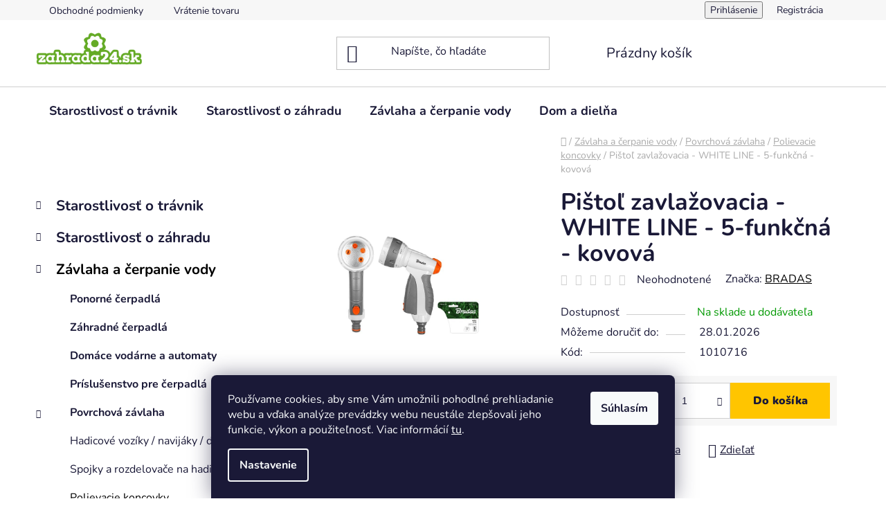

--- FILE ---
content_type: text/html; charset=utf-8
request_url: https://www.zahrada24.sk/tovar/pistol-zavlazovacia-white-line-5-funkcna-kovova/
body_size: 24541
content:
<!doctype html><html lang="sk" dir="ltr" class="header-background-light external-fonts-loaded"><head><meta charset="utf-8" /><meta name="viewport" content="width=device-width,initial-scale=1" /><title>Pištoľ zavlažovacia - WHITE LINE - 5-funkčná - kovová - Zahrada24.sk</title><link rel="preconnect" href="https://cdn.myshoptet.com" /><link rel="dns-prefetch" href="https://cdn.myshoptet.com" /><link rel="preload" href="https://cdn.myshoptet.com/prj/dist/master/cms/libs/jquery/jquery-1.11.3.min.js" as="script" /><link href="https://cdn.myshoptet.com/prj/dist/master/cms/templates/frontend_templates/shared/css/font-face/nunito.css" rel="stylesheet"><link href="https://cdn.myshoptet.com/prj/dist/master/shop/dist/font-shoptet-13.css.3c47e30adfa2e9e2683b.css" rel="stylesheet"><script>
dataLayer = [];
dataLayer.push({'shoptet' : {
    "pageId": 919,
    "pageType": "productDetail",
    "currency": "EUR",
    "currencyInfo": {
        "decimalSeparator": ",",
        "exchangeRate": 1,
        "priceDecimalPlaces": 2,
        "symbol": "\u20ac",
        "symbolLeft": 1,
        "thousandSeparator": " "
    },
    "language": "sk",
    "projectId": 633951,
    "product": {
        "id": 13227,
        "guid": "c51ef448-7d75-11ef-8cbd-ce639a38b26e",
        "hasVariants": false,
        "codes": [
            {
                "code": 1010716
            }
        ],
        "code": "1010716",
        "name": "Pi\u0161to\u013e zavla\u017eovacia - WHITE LINE - 5-funk\u010dn\u00e1 - kovov\u00e1",
        "appendix": "",
        "weight": 0,
        "manufacturer": "BRADAS",
        "manufacturerGuid": "1EF5335BDA3C6E38A6A2DA0BA3DED3EE",
        "currentCategory": "Z\u00e1vlaha a \u010derpanie vody | Povrchov\u00e1 z\u00e1vlaha | Polievacie koncovky",
        "currentCategoryGuid": "e8e8103e-d63c-11ee-bbe6-c6fac013a242",
        "defaultCategory": "Z\u00e1vlaha a \u010derpanie vody | Povrchov\u00e1 z\u00e1vlaha | Polievacie koncovky",
        "defaultCategoryGuid": "e8e8103e-d63c-11ee-bbe6-c6fac013a242",
        "currency": "EUR",
        "priceWithVat": 19.989999999999998
    },
    "stocks": [
        {
            "id": 4,
            "title": "S\u00e1sa",
            "isDeliveryPoint": 1,
            "visibleOnEshop": 1
        },
        {
            "id": "ext",
            "title": "Sklad",
            "isDeliveryPoint": 0,
            "visibleOnEshop": 1
        }
    ],
    "cartInfo": {
        "id": null,
        "freeShipping": false,
        "freeShippingFrom": null,
        "leftToFreeGift": {
            "formattedPrice": "\u20ac0",
            "priceLeft": 0
        },
        "freeGift": false,
        "leftToFreeShipping": {
            "priceLeft": null,
            "dependOnRegion": null,
            "formattedPrice": null
        },
        "discountCoupon": [],
        "getNoBillingShippingPrice": {
            "withoutVat": 0,
            "vat": 0,
            "withVat": 0
        },
        "cartItems": [],
        "taxMode": "ORDINARY"
    },
    "cart": [],
    "customer": {
        "priceRatio": 1,
        "priceListId": 1,
        "groupId": null,
        "registered": false,
        "mainAccount": false
    }
}});
dataLayer.push({'cookie_consent' : {
    "marketing": "denied",
    "analytics": "denied"
}});
document.addEventListener('DOMContentLoaded', function() {
    shoptet.consent.onAccept(function(agreements) {
        if (agreements.length == 0) {
            return;
        }
        dataLayer.push({
            'cookie_consent' : {
                'marketing' : (agreements.includes(shoptet.config.cookiesConsentOptPersonalisation)
                    ? 'granted' : 'denied'),
                'analytics': (agreements.includes(shoptet.config.cookiesConsentOptAnalytics)
                    ? 'granted' : 'denied')
            },
            'event': 'cookie_consent'
        });
    });
});
</script>
<meta property="og:type" content="website"><meta property="og:site_name" content="zahrada24.sk"><meta property="og:url" content="https://www.zahrada24.sk/tovar/pistol-zavlazovacia-white-line-5-funkcna-kovova/"><meta property="og:title" content="Pištoľ zavlažovacia - WHITE LINE - 5-funkčná - kovová - Zahrada24.sk"><meta name="author" content="Zahrada24.sk"><meta name="web_author" content="Shoptet.sk"><meta name="dcterms.rightsHolder" content="www.zahrada24.sk"><meta name="robots" content="index,follow"><meta property="og:image" content="https://cdn.myshoptet.com/usr/www.zahrada24.sk/user/shop/big/13227_pistol-zavlazovacia-white-line-5-funkcna-kovova.png?66f7c1c0"><meta property="og:description" content="Pištoľ zavlažovacia - WHITE LINE - 5-funkčná - kovová. "><meta name="description" content="Pištoľ zavlažovacia - WHITE LINE - 5-funkčná - kovová. "><meta property="product:price:amount" content="19.99"><meta property="product:price:currency" content="EUR"><style>:root {--color-primary: #000000;--color-primary-h: 0;--color-primary-s: 0%;--color-primary-l: 0%;--color-primary-hover: #FFC500;--color-primary-hover-h: 46;--color-primary-hover-s: 100%;--color-primary-hover-l: 50%;--color-secondary: #FFC500;--color-secondary-h: 46;--color-secondary-s: 100%;--color-secondary-l: 50%;--color-secondary-hover: #FFC500;--color-secondary-hover-h: 46;--color-secondary-hover-s: 100%;--color-secondary-hover-l: 50%;--color-tertiary: #000000;--color-tertiary-h: 0;--color-tertiary-s: 0%;--color-tertiary-l: 0%;--color-tertiary-hover: #cfcfcf;--color-tertiary-hover-h: 0;--color-tertiary-hover-s: 0%;--color-tertiary-hover-l: 81%;--color-header-background: #ffffff;--template-font: "Nunito";--template-headings-font: "Nunito";--header-background-url: none;--cookies-notice-background: #1A1937;--cookies-notice-color: #F8FAFB;--cookies-notice-button-hover: #f5f5f5;--cookies-notice-link-hover: #27263f;--templates-update-management-preview-mode-content: "Náhľad aktualizácií šablóny je aktívny pre váš prehliadač."}</style>
    
    <link href="https://cdn.myshoptet.com/prj/dist/master/shop/dist/main-13.less.fdb02770e668ba5a70b5.css" rel="stylesheet" />
            <link href="https://cdn.myshoptet.com/prj/dist/master/shop/dist/mobile-header-v1-13.less.629f2f48911e67d0188c.css" rel="stylesheet" />
    
    <script>var shoptet = shoptet || {};</script>
    <script src="https://cdn.myshoptet.com/prj/dist/master/shop/dist/main-3g-header.js.05f199e7fd2450312de2.js"></script>
<!-- User include --><!-- /User include --><link rel="shortcut icon" href="/favicon.ico" type="image/x-icon" /><link rel="canonical" href="https://www.zahrada24.sk/tovar/pistol-zavlazovacia-white-line-5-funkcna-kovova/" />    <script>
        var _hwq = _hwq || [];
        _hwq.push(['setKey', 'F11D09DCAC74956232D3FACB8FA86EC8']);
        _hwq.push(['setTopPos', '0']);
        _hwq.push(['showWidget', '22']);
        (function() {
            var ho = document.createElement('script');
            ho.src = 'https://sk.im9.cz/direct/i/gjs.php?n=wdgt&sak=F11D09DCAC74956232D3FACB8FA86EC8';
            var s = document.getElementsByTagName('script')[0]; s.parentNode.insertBefore(ho, s);
        })();
    </script>
    <!-- Global site tag (gtag.js) - Google Analytics -->
    <script async src="https://www.googletagmanager.com/gtag/js?id=G-2GYJCQZ0WM"></script>
    <script>
        
        window.dataLayer = window.dataLayer || [];
        function gtag(){dataLayer.push(arguments);}
        

                    console.debug('default consent data');

            gtag('consent', 'default', {"ad_storage":"denied","analytics_storage":"denied","ad_user_data":"denied","ad_personalization":"denied","wait_for_update":500});
            dataLayer.push({
                'event': 'default_consent'
            });
        
        gtag('js', new Date());

        
                gtag('config', 'G-2GYJCQZ0WM', {"groups":"GA4","send_page_view":false,"content_group":"productDetail","currency":"EUR","page_language":"sk"});
        
                gtag('config', 'AW-1000874512', {"allow_enhanced_conversions":true});
        
        
        
        
        
                    gtag('event', 'page_view', {"send_to":"GA4","page_language":"sk","content_group":"productDetail","currency":"EUR"});
        
                gtag('set', 'currency', 'EUR');

        gtag('event', 'view_item', {
            "send_to": "UA",
            "items": [
                {
                    "id": "1010716",
                    "name": "Pi\u0161to\u013e zavla\u017eovacia - WHITE LINE - 5-funk\u010dn\u00e1 - kovov\u00e1",
                    "category": "Z\u00e1vlaha a \u010derpanie vody \/ Povrchov\u00e1 z\u00e1vlaha \/ Polievacie koncovky",
                                        "brand": "BRADAS",
                                                            "price": 16.25
                }
            ]
        });
        
        
        
        
        
                    gtag('event', 'view_item', {"send_to":"GA4","page_language":"sk","content_group":"productDetail","value":16.25,"currency":"EUR","items":[{"item_id":"1010716","item_name":"Pi\u0161to\u013e zavla\u017eovacia - WHITE LINE - 5-funk\u010dn\u00e1 - kovov\u00e1","item_brand":"BRADAS","item_category":"Z\u00e1vlaha a \u010derpanie vody","item_category2":"Povrchov\u00e1 z\u00e1vlaha","item_category3":"Polievacie koncovky","price":16.25,"quantity":1,"index":0}]});
        
        
        
        
        
        
        
        document.addEventListener('DOMContentLoaded', function() {
            if (typeof shoptet.tracking !== 'undefined') {
                for (var id in shoptet.tracking.bannersList) {
                    gtag('event', 'view_promotion', {
                        "send_to": "UA",
                        "promotions": [
                            {
                                "id": shoptet.tracking.bannersList[id].id,
                                "name": shoptet.tracking.bannersList[id].name,
                                "position": shoptet.tracking.bannersList[id].position
                            }
                        ]
                    });
                }
            }

            shoptet.consent.onAccept(function(agreements) {
                if (agreements.length !== 0) {
                    console.debug('gtag consent accept');
                    var gtagConsentPayload =  {
                        'ad_storage': agreements.includes(shoptet.config.cookiesConsentOptPersonalisation)
                            ? 'granted' : 'denied',
                        'analytics_storage': agreements.includes(shoptet.config.cookiesConsentOptAnalytics)
                            ? 'granted' : 'denied',
                                                                                                'ad_user_data': agreements.includes(shoptet.config.cookiesConsentOptPersonalisation)
                            ? 'granted' : 'denied',
                        'ad_personalization': agreements.includes(shoptet.config.cookiesConsentOptPersonalisation)
                            ? 'granted' : 'denied',
                        };
                    console.debug('update consent data', gtagConsentPayload);
                    gtag('consent', 'update', gtagConsentPayload);
                    dataLayer.push(
                        { 'event': 'update_consent' }
                    );
                }
            });
        });
    </script>
<script>
    (function(t, r, a, c, k, i, n, g) { t['ROIDataObject'] = k;
    t[k]=t[k]||function(){ (t[k].q=t[k].q||[]).push(arguments) },t[k].c=i;n=r.createElement(a),
    g=r.getElementsByTagName(a)[0];n.async=1;n.src=c;g.parentNode.insertBefore(n,g)
    })(window, document, 'script', '//www.heureka.sk/ocm/sdk.js?source=shoptet&version=2&page=product_detail', 'heureka', 'sk');

    heureka('set_user_consent', 0);
</script>
</head><body class="desktop id-919 in-polievacie-koncovky template-13 type-product type-detail multiple-columns-body columns-mobile-2 columns-3 smart-labels-active ums_forms_redesign--off ums_a11y_category_page--on ums_discussion_rating_forms--off ums_flags_display_unification--on ums_a11y_login--on mobile-header-version-1"><noscript>
    <style>
        #header {
            padding-top: 0;
            position: relative !important;
            top: 0;
        }
        .header-navigation {
            position: relative !important;
        }
        .overall-wrapper {
            margin: 0 !important;
        }
        body:not(.ready) {
            visibility: visible !important;
        }
    </style>
    <div class="no-javascript">
        <div class="no-javascript__title">Musíte zmeniť nastavenie vášho prehliadača</div>
        <div class="no-javascript__text">Pozrite sa na: <a href="https://www.google.com/support/bin/answer.py?answer=23852">Ako povoliť JavaScript vo vašom prehliadači</a>.</div>
        <div class="no-javascript__text">Ak používate software na blokovanie reklám, možno bude potrebné, aby ste povolili JavaScript z tejto stránky.</div>
        <div class="no-javascript__text">Ďakujeme.</div>
    </div>
</noscript>

        <div id="fb-root"></div>
        <script>
            window.fbAsyncInit = function() {
                FB.init({
                    autoLogAppEvents : true,
                    xfbml            : true,
                    version          : 'v24.0'
                });
            };
        </script>
        <script async defer crossorigin="anonymous" src="https://connect.facebook.net/sk_SK/sdk.js#xfbml=1&version=v24.0"></script>    <div class="siteCookies siteCookies--bottom siteCookies--dark js-siteCookies" role="dialog" data-testid="cookiesPopup" data-nosnippet>
        <div class="siteCookies__form">
            <div class="siteCookies__content">
                <div class="siteCookies__text">
                    Používame cookies, aby sme Vám umožnili pohodlné prehliadanie webu a vďaka analýze prevádzky webu neustále zlepšovali jeho funkcie, výkon a použiteľnosť. Viac informácií <a href="/podmienky-ochrany-osobnych-udajov/" target="\" _blank="" rel="\" noreferrer="">tu</a>.
                </div>
                <p class="siteCookies__links">
                    <button class="siteCookies__link js-cookies-settings" aria-label="Nastavenia cookies" data-testid="cookiesSettings">Nastavenie</button>
                </p>
            </div>
            <div class="siteCookies__buttonWrap">
                                <button class="siteCookies__button js-cookiesConsentSubmit" value="all" aria-label="Prijať cookies" data-testid="buttonCookiesAccept">Súhlasím</button>
            </div>
        </div>
        <script>
            document.addEventListener("DOMContentLoaded", () => {
                const siteCookies = document.querySelector('.js-siteCookies');
                document.addEventListener("scroll", shoptet.common.throttle(() => {
                    const st = document.documentElement.scrollTop;
                    if (st > 1) {
                        siteCookies.classList.add('siteCookies--scrolled');
                    } else {
                        siteCookies.classList.remove('siteCookies--scrolled');
                    }
                }, 100));
            });
        </script>
    </div>
<a href="#content" class="skip-link sr-only">Prejsť na obsah</a><div class="overall-wrapper"><div class="user-action"><div class="container">
    <div class="user-action-in">
                    <div id="login" class="user-action-login popup-widget login-widget" role="dialog" aria-labelledby="loginHeading">
        <div class="popup-widget-inner">
                            <h2 id="loginHeading">Prihlásenie k vášmu účtu</h2><div id="customerLogin"><form action="/action/Customer/Login/" method="post" id="formLoginIncluded" class="csrf-enabled formLogin" data-testid="formLogin"><input type="hidden" name="referer" value="" /><div class="form-group"><div class="input-wrapper email js-validated-element-wrapper no-label"><input type="email" name="email" class="form-control" autofocus placeholder="E-mailová adresa (napr. jan@novak.sk)" data-testid="inputEmail" autocomplete="email" required /></div></div><div class="form-group"><div class="input-wrapper password js-validated-element-wrapper no-label"><input type="password" name="password" class="form-control" placeholder="Heslo" data-testid="inputPassword" autocomplete="current-password" required /><span class="no-display">Nemôžete vyplniť toto pole</span><input type="text" name="surname" value="" class="no-display" /></div></div><div class="form-group"><div class="login-wrapper"><button type="submit" class="btn btn-secondary btn-text btn-login" data-testid="buttonSubmit">Prihlásiť sa</button><div class="password-helper"><a href="/registracia/" data-testid="signup" rel="nofollow">Nová registrácia</a><a href="/klient/zabudnute-heslo/" rel="nofollow">Zabudnuté heslo</a></div></div></div><div class="social-login-buttons"><div class="social-login-buttons-divider"><span>alebo</span></div><div class="form-group"><a href="/action/Social/login/?provider=Google" class="login-btn google" rel="nofollow"><span class="login-google-icon"></span><strong>Prihlásiť sa cez Google</strong></a></div></div></form>
</div>                    </div>
    </div>

                <div id="cart-widget" class="user-action-cart popup-widget cart-widget loader-wrapper" data-testid="popupCartWidget" role="dialog" aria-hidden="true">
            <div class="popup-widget-inner cart-widget-inner place-cart-here">
                <div class="loader-overlay">
                    <div class="loader"></div>
                </div>
            </div>
        </div>
    </div>
</div>
</div><div class="top-navigation-bar" data-testid="topNavigationBar">

    <div class="container">

                            <div class="top-navigation-menu">
                <ul class="top-navigation-bar-menu">
                                            <li class="top-navigation-menu-item-39">
                            <a href="/clanky/obchodne-podmienky/" title="Obchodné podmienky" target="blank">Obchodné podmienky</a>
                        </li>
                                            <li class="top-navigation-menu-item-805">
                            <a href="/clanky/vratenie-tovaru/" title="Vrátenie tovaru" target="blank">Vrátenie tovaru</a>
                        </li>
                                    </ul>
                <div class="top-navigation-menu-trigger">Viac</div>
                <ul class="top-navigation-bar-menu-helper"></ul>
            </div>
        
        <div class="top-navigation-tools">
                        <button class="top-nav-button top-nav-button-login toggle-window" type="button" data-target="login" aria-haspopup="dialog" aria-controls="login" aria-expanded="false" data-testid="signin"><span>Prihlásenie</span></button>
    <a href="/registracia/" class="top-nav-button top-nav-button-register" data-testid="headerSignup">Registrácia</a>
        </div>

    </div>

</div>
<header id="header">
        <div class="header-top">
            <div class="container navigation-wrapper header-top-wrapper">
                <div class="site-name"><a href="/" data-testid="linkWebsiteLogo"><img src="https://cdn.myshoptet.com/usr/www.zahrada24.sk/user/logos/mensie.png" alt="Zahrada24.sk" fetchpriority="low" /></a></div>                <div class="search" itemscope itemtype="https://schema.org/WebSite">
                    <meta itemprop="headline" content="Polievacie koncovky"/><meta itemprop="url" content="https://www.zahrada24.sk"/><meta itemprop="text" content="Pištoľ zavlažovacia - WHITE LINE - 5-funkčná - kovová. "/>                    <form action="/action/ProductSearch/prepareString/" method="post"
    id="formSearchForm" class="search-form compact-form js-search-main"
    itemprop="potentialAction" itemscope itemtype="https://schema.org/SearchAction" data-testid="searchForm">
    <fieldset>
        <meta itemprop="target"
            content="https://www.zahrada24.sk/vyhladavanie/?string={string}"/>
        <input type="hidden" name="language" value="sk"/>
        
            
    <span class="search-input-icon" aria-hidden="true"></span>

<input
    type="search"
    name="string"
        class="query-input form-control search-input js-search-input"
    placeholder="Napíšte, čo hľadáte"
    autocomplete="off"
    required
    itemprop="query-input"
    aria-label="Vyhľadávanie"
    data-testid="searchInput"
>
            <button type="submit" class="btn btn-default search-button" data-testid="searchBtn">Hľadať</button>
        
    </fieldset>
</form>
                </div>
                <div class="navigation-buttons">
                    <a href="#" class="toggle-window" data-target="search" data-testid="linkSearchIcon"><span class="sr-only">Hľadať</span></a>
                        
    <a href="/kosik/" class="btn btn-icon toggle-window cart-count" data-target="cart" data-hover="true" data-redirect="true" data-testid="headerCart" rel="nofollow" aria-haspopup="dialog" aria-expanded="false" aria-controls="cart-widget">
        
                <span class="sr-only">Nákupný košík</span>
        
            <span class="cart-price visible-lg-inline-block" data-testid="headerCartPrice">
                                    Prázdny košík                            </span>
        
    
            </a>
                    <a href="#" class="toggle-window" data-target="navigation" data-testid="hamburgerMenu"></a>
                </div>
            </div>
        </div>
        <div class="header-bottom">
            <div class="container navigation-wrapper header-bottom-wrapper js-navigation-container">
                <nav id="navigation" aria-label="Hlavné menu" data-collapsible="true"><div class="navigation-in menu"><ul class="menu-level-1" role="menubar" data-testid="headerMenuItems"><li class="menu-item-673 ext" role="none"><a href="/kategoria/zahradne-naradie/" data-testid="headerMenuItem" role="menuitem" aria-haspopup="true" aria-expanded="false"><b>Starostlivosť o trávnik</b><span class="submenu-arrow"></span></a><ul class="menu-level-2" aria-label="Starostlivosť o trávnik" tabindex="-1" role="menu"><li class="menu-item-706 has-third-level" role="none"><a href="/kategoria/kosacky/" class="menu-image" data-testid="headerMenuItem" tabindex="-1" aria-hidden="true"><img src="data:image/svg+xml,%3Csvg%20width%3D%22140%22%20height%3D%22100%22%20xmlns%3D%22http%3A%2F%2Fwww.w3.org%2F2000%2Fsvg%22%3E%3C%2Fsvg%3E" alt="" aria-hidden="true" width="140" height="100"  data-src="https://cdn.myshoptet.com/usr/www.zahrada24.sk/user/categories/thumb/kosacky.png" fetchpriority="low" /></a><div><a href="/kategoria/kosacky/" data-testid="headerMenuItem" role="menuitem"><span>Kosačky</span></a>
                                                    <ul class="menu-level-3" role="menu">
                                                                    <li class="menu-item-751" role="none">
                                        <a href="/kategoria/roboticke-kosacky/" data-testid="headerMenuItem" role="menuitem">
                                            Robotické kosačky</a>,                                    </li>
                                                                    <li class="menu-item-712" role="none">
                                        <a href="/kategoria/benzinove-kosacky/" data-testid="headerMenuItem" role="menuitem">
                                            Benzínové kosačky</a>,                                    </li>
                                                                    <li class="menu-item-715" role="none">
                                        <a href="/kategoria/akumulatorove-kosacky/" data-testid="headerMenuItem" role="menuitem">
                                            Akumulátorové kosačky</a>,                                    </li>
                                                                    <li class="menu-item-718" role="none">
                                        <a href="/kategoria/elektricke-kosacky/" data-testid="headerMenuItem" role="menuitem">
                                            Elektrické kosačky</a>,                                    </li>
                                                                    <li class="menu-item-754" role="none">
                                        <a href="/kategoria/vretenove-kosacky/" data-testid="headerMenuItem" role="menuitem">
                                            Vretenové kosačky</a>,                                    </li>
                                                                    <li class="menu-item-802" role="none">
                                        <a href="/kategoria/prislusenstvo-ku-kosackam/" data-testid="headerMenuItem" role="menuitem">
                                            Príslušenstvo ku kosačkám</a>                                    </li>
                                                            </ul>
                        </div></li><li class="menu-item-709 has-third-level" role="none"><a href="/kategoria/vertikutarory/" class="menu-image" data-testid="headerMenuItem" tabindex="-1" aria-hidden="true"><img src="data:image/svg+xml,%3Csvg%20width%3D%22140%22%20height%3D%22100%22%20xmlns%3D%22http%3A%2F%2Fwww.w3.org%2F2000%2Fsvg%22%3E%3C%2Fsvg%3E" alt="" aria-hidden="true" width="140" height="100"  data-src="https://cdn.myshoptet.com/usr/www.zahrada24.sk/user/categories/thumb/vertikut.png" fetchpriority="low" /></a><div><a href="/kategoria/vertikutarory/" data-testid="headerMenuItem" role="menuitem"><span>Vertikutárory</span></a>
                                                    <ul class="menu-level-3" role="menu">
                                                                    <li class="menu-item-721" role="none">
                                        <a href="/kategoria/benzinove-vertikutatory/" data-testid="headerMenuItem" role="menuitem">
                                            Benzínové vertikutátory</a>,                                    </li>
                                                                    <li class="menu-item-724" role="none">
                                        <a href="/kategoria/elektricke-vertikutatory/" data-testid="headerMenuItem" role="menuitem">
                                            Elektrické vertikutátory</a>,                                    </li>
                                                                    <li class="menu-item-727" role="none">
                                        <a href="/kategoria/akumulatorove-vertikutatory/" data-testid="headerMenuItem" role="menuitem">
                                            Akumulátorové vertikutátory</a>                                    </li>
                                                            </ul>
                        </div></li><li class="menu-item-772" role="none"><a href="/kategoria/travne-osiva/" class="menu-image" data-testid="headerMenuItem" tabindex="-1" aria-hidden="true"><img src="data:image/svg+xml,%3Csvg%20width%3D%22140%22%20height%3D%22100%22%20xmlns%3D%22http%3A%2F%2Fwww.w3.org%2F2000%2Fsvg%22%3E%3C%2Fsvg%3E" alt="" aria-hidden="true" width="140" height="100"  data-src="https://cdn.myshoptet.com/usr/www.zahrada24.sk/user/categories/thumb/osivo.png" fetchpriority="low" /></a><div><a href="/kategoria/travne-osiva/" data-testid="headerMenuItem" role="menuitem"><span>Trávne osivá</span></a>
                        </div></li><li class="menu-item-829" role="none"><a href="/kategoria/travne-hnojiva/" class="menu-image" data-testid="headerMenuItem" tabindex="-1" aria-hidden="true"><img src="data:image/svg+xml,%3Csvg%20width%3D%22140%22%20height%3D%22100%22%20xmlns%3D%22http%3A%2F%2Fwww.w3.org%2F2000%2Fsvg%22%3E%3C%2Fsvg%3E" alt="" aria-hidden="true" width="140" height="100"  data-src="https://cdn.myshoptet.com/usr/www.zahrada24.sk/user/categories/thumb/hnojivo.png" fetchpriority="low" /></a><div><a href="/kategoria/travne-hnojiva/" data-testid="headerMenuItem" role="menuitem"><span>Trávne hnojivá</span></a>
                        </div></li><li class="menu-item-832" role="none"><a href="/kategoria/aplikacne-voziky-a-rozmetadla/" class="menu-image" data-testid="headerMenuItem" tabindex="-1" aria-hidden="true"><img src="data:image/svg+xml,%3Csvg%20width%3D%22140%22%20height%3D%22100%22%20xmlns%3D%22http%3A%2F%2Fwww.w3.org%2F2000%2Fsvg%22%3E%3C%2Fsvg%3E" alt="" aria-hidden="true" width="140" height="100"  data-src="https://cdn.myshoptet.com/usr/www.zahrada24.sk/user/categories/thumb/voziky.png" fetchpriority="low" /></a><div><a href="/kategoria/aplikacne-voziky-a-rozmetadla/" data-testid="headerMenuItem" role="menuitem"><span>Aplikačné vozíky a rozmetadlá</span></a>
                        </div></li><li class="menu-item-838" role="none"><a href="/kategoria/valce-na-travnik/" class="menu-image" data-testid="headerMenuItem" tabindex="-1" aria-hidden="true"><img src="data:image/svg+xml,%3Csvg%20width%3D%22140%22%20height%3D%22100%22%20xmlns%3D%22http%3A%2F%2Fwww.w3.org%2F2000%2Fsvg%22%3E%3C%2Fsvg%3E" alt="" aria-hidden="true" width="140" height="100"  data-src="https://cdn.myshoptet.com/usr/www.zahrada24.sk/user/categories/thumb/valce.png" fetchpriority="low" /></a><div><a href="/kategoria/valce-na-travnik/" data-testid="headerMenuItem" role="menuitem"><span>Valce na trávnik</span></a>
                        </div></li><li class="menu-item-841" role="none"><a href="/kategoria/rucne-naradie-na-udrzbu-travnika/" class="menu-image" data-testid="headerMenuItem" tabindex="-1" aria-hidden="true"><img src="data:image/svg+xml,%3Csvg%20width%3D%22140%22%20height%3D%22100%22%20xmlns%3D%22http%3A%2F%2Fwww.w3.org%2F2000%2Fsvg%22%3E%3C%2Fsvg%3E" alt="" aria-hidden="true" width="140" height="100"  data-src="https://cdn.myshoptet.com/usr/www.zahrada24.sk/user/categories/thumb/travne_naradie.png" fetchpriority="low" /></a><div><a href="/kategoria/rucne-naradie-na-udrzbu-travnika/" data-testid="headerMenuItem" role="menuitem"><span>Ručné náradie na údržbu trávnika</span></a>
                        </div></li></ul></li>
<li class="menu-item-674 ext" role="none"><a href="/kategoria/starostlivost-o-zahradu/" data-testid="headerMenuItem" role="menuitem" aria-haspopup="true" aria-expanded="false"><b>Starostlivosť o záhradu</b><span class="submenu-arrow"></span></a><ul class="menu-level-2" aria-label="Starostlivosť o záhradu" tabindex="-1" role="menu"><li class="menu-item-950" role="none"><a href="/kategoria/kultivatory/" class="menu-image" data-testid="headerMenuItem" tabindex="-1" aria-hidden="true"><img src="data:image/svg+xml,%3Csvg%20width%3D%22140%22%20height%3D%22100%22%20xmlns%3D%22http%3A%2F%2Fwww.w3.org%2F2000%2Fsvg%22%3E%3C%2Fsvg%3E" alt="" aria-hidden="true" width="140" height="100"  data-src="https://cdn.myshoptet.com/usr/www.zahrada24.sk/user/categories/thumb/kulti_honda.png" fetchpriority="low" /></a><div><a href="/kategoria/kultivatory/" data-testid="headerMenuItem" role="menuitem"><span>Kultivátory</span></a>
                        </div></li><li class="menu-item-808" role="none"><a href="/kategoria/multitool-naradie/" class="menu-image" data-testid="headerMenuItem" tabindex="-1" aria-hidden="true"><img src="data:image/svg+xml,%3Csvg%20width%3D%22140%22%20height%3D%22100%22%20xmlns%3D%22http%3A%2F%2Fwww.w3.org%2F2000%2Fsvg%22%3E%3C%2Fsvg%3E" alt="" aria-hidden="true" width="140" height="100"  data-src="https://cdn.myshoptet.com/usr/www.zahrada24.sk/user/categories/thumb/multitool.png" fetchpriority="low" /></a><div><a href="/kategoria/multitool-naradie/" data-testid="headerMenuItem" role="menuitem"><span>Multitool náradie</span></a>
                        </div></li><li class="menu-item-814 has-third-level" role="none"><a href="/kategoria/vyzinace-a-krovinorezy/" class="menu-image" data-testid="headerMenuItem" tabindex="-1" aria-hidden="true"><img src="data:image/svg+xml,%3Csvg%20width%3D%22140%22%20height%3D%22100%22%20xmlns%3D%22http%3A%2F%2Fwww.w3.org%2F2000%2Fsvg%22%3E%3C%2Fsvg%3E" alt="" aria-hidden="true" width="140" height="100"  data-src="https://cdn.myshoptet.com/usr/www.zahrada24.sk/user/categories/thumb/krovinorez.png" fetchpriority="low" /></a><div><a href="/kategoria/vyzinace-a-krovinorezy/" data-testid="headerMenuItem" role="menuitem"><span>Vyžínače a krovinorezy</span></a>
                                                    <ul class="menu-level-3" role="menu">
                                                                    <li class="menu-item-817" role="none">
                                        <a href="/kategoria/akumulatorove-vyzinace-a-krovinorezy/" data-testid="headerMenuItem" role="menuitem">
                                            Akumulátorové vyžínače a krovinorezy</a>,                                    </li>
                                                                    <li class="menu-item-820" role="none">
                                        <a href="/kategoria/prislusenstvo-pre-vyzinace-a-krovinorezy/" data-testid="headerMenuItem" role="menuitem">
                                            Príslušenstvo pre vyžínače a krovinorezy</a>,                                    </li>
                                                                    <li class="menu-item-823" role="none">
                                        <a href="/kategoria/elektricke-vyzinace-a-krovinorezy/" data-testid="headerMenuItem" role="menuitem">
                                            Elektrické vyžínače a krovinorezy</a>,                                    </li>
                                                                    <li class="menu-item-826" role="none">
                                        <a href="/kategoria/benzinove-vyzinace-a-krovinorezy/" data-testid="headerMenuItem" role="menuitem">
                                            Benzínové vyžínače a krovinorezy</a>                                    </li>
                                                            </ul>
                        </div></li><li class="menu-item-877 has-third-level" role="none"><a href="/kategoria/rucne-zahradne-naradie-2/" class="menu-image" data-testid="headerMenuItem" tabindex="-1" aria-hidden="true"><img src="data:image/svg+xml,%3Csvg%20width%3D%22140%22%20height%3D%22100%22%20xmlns%3D%22http%3A%2F%2Fwww.w3.org%2F2000%2Fsvg%22%3E%3C%2Fsvg%3E" alt="" aria-hidden="true" width="140" height="100"  data-src="https://cdn.myshoptet.com/prj/dist/master/cms/templates/frontend_templates/00/img/folder.svg" fetchpriority="low" /></a><div><a href="/kategoria/rucne-zahradne-naradie-2/" data-testid="headerMenuItem" role="menuitem"><span>Ručné náradie</span></a>
                                                    <ul class="menu-level-3" role="menu">
                                                                    <li class="menu-item-880" role="none">
                                        <a href="/kategoria/hrable/" data-testid="headerMenuItem" role="menuitem">
                                            Hrable</a>,                                    </li>
                                                                    <li class="menu-item-883" role="none">
                                        <a href="/kategoria/nasady/" data-testid="headerMenuItem" role="menuitem">
                                            Násady</a>,                                    </li>
                                                                    <li class="menu-item-886" role="none">
                                        <a href="/kategoria/spracovanie-pody-a-vysadba/" data-testid="headerMenuItem" role="menuitem">
                                            Spracovanie pôdy a výsadba</a>,                                    </li>
                                                                    <li class="menu-item-889" role="none">
                                        <a href="/kategoria/udrzba-travnika/" data-testid="headerMenuItem" role="menuitem">
                                            Údržba trávnika</a>,                                    </li>
                                                                    <li class="menu-item-892" role="none">
                                        <a href="/kategoria/naradie-na-cistenie/" data-testid="headerMenuItem" role="menuitem">
                                            Náradie na čistenie</a>,                                    </li>
                                                                    <li class="menu-item-895" role="none">
                                        <a href="/kategoria/zimna-udrzba/" data-testid="headerMenuItem" role="menuitem">
                                            Zimná údržba</a>,                                    </li>
                                                                    <li class="menu-item-901" role="none">
                                        <a href="/kategoria/pily-a-pilky/" data-testid="headerMenuItem" role="menuitem">
                                            Píly a pílky</a>,                                    </li>
                                                                    <li class="menu-item-904" role="none">
                                        <a href="/kategoria/naradie-pre-deti/" data-testid="headerMenuItem" role="menuitem">
                                            Náradie pre deti</a>,                                    </li>
                                                                    <li class="menu-item-934" role="none">
                                        <a href="/kategoria/noznice/" data-testid="headerMenuItem" role="menuitem">
                                            Nožnice</a>                                    </li>
                                                            </ul>
                        </div></li><li class="menu-item-898 has-third-level" role="none"><a href="/kategoria/tlakove-postrekovace/" class="menu-image" data-testid="headerMenuItem" tabindex="-1" aria-hidden="true"><img src="data:image/svg+xml,%3Csvg%20width%3D%22140%22%20height%3D%22100%22%20xmlns%3D%22http%3A%2F%2Fwww.w3.org%2F2000%2Fsvg%22%3E%3C%2Fsvg%3E" alt="" aria-hidden="true" width="140" height="100"  data-src="https://cdn.myshoptet.com/usr/www.zahrada24.sk/user/categories/thumb/marolex.png" fetchpriority="low" /></a><div><a href="/kategoria/tlakove-postrekovace/" data-testid="headerMenuItem" role="menuitem"><span>Tlakové postrekovače</span></a>
                                                    <ul class="menu-level-3" role="menu">
                                                                    <li class="menu-item-910" role="none">
                                        <a href="/kategoria/prislisenstvo-a-nahradne-dielky-k-tlakovym-postrekovacom/" data-testid="headerMenuItem" role="menuitem">
                                            Príslišenstvo a náhradné dielky k tlakovým postrekovačom</a>                                    </li>
                                                            </ul>
                        </div></li><li class="menu-item-775 has-third-level" role="none"><a href="/kategoria/retazove-pily/" class="menu-image" data-testid="headerMenuItem" tabindex="-1" aria-hidden="true"><img src="data:image/svg+xml,%3Csvg%20width%3D%22140%22%20height%3D%22100%22%20xmlns%3D%22http%3A%2F%2Fwww.w3.org%2F2000%2Fsvg%22%3E%3C%2Fsvg%3E" alt="" aria-hidden="true" width="140" height="100"  data-src="https://cdn.myshoptet.com/usr/www.zahrada24.sk/user/categories/thumb/p__ly.png" fetchpriority="low" /></a><div><a href="/kategoria/retazove-pily/" data-testid="headerMenuItem" role="menuitem"><span>Reťazové píly</span></a>
                                                    <ul class="menu-level-3" role="menu">
                                                                    <li class="menu-item-811" role="none">
                                        <a href="/kategoria/prislusenstvo-pre-retazove-pily/" data-testid="headerMenuItem" role="menuitem">
                                            Príslušenstvo pre reťazové píly</a>                                    </li>
                                                            </ul>
                        </div></li><li class="menu-item-778" role="none"><a href="/kategoria/noznice-na-zivy-plot-a-kroviny/" class="menu-image" data-testid="headerMenuItem" tabindex="-1" aria-hidden="true"><img src="data:image/svg+xml,%3Csvg%20width%3D%22140%22%20height%3D%22100%22%20xmlns%3D%22http%3A%2F%2Fwww.w3.org%2F2000%2Fsvg%22%3E%3C%2Fsvg%3E" alt="" aria-hidden="true" width="140" height="100"  data-src="https://cdn.myshoptet.com/usr/www.zahrada24.sk/user/categories/thumb/plotostrih.png" fetchpriority="low" /></a><div><a href="/kategoria/noznice-na-zivy-plot-a-kroviny/" data-testid="headerMenuItem" role="menuitem"><span>Nožnice na živý plot a kroviny</span></a>
                        </div></li><li class="menu-item-781" role="none"><a href="/kategoria/vysavace-a-fukace-listia/" class="menu-image" data-testid="headerMenuItem" tabindex="-1" aria-hidden="true"><img src="data:image/svg+xml,%3Csvg%20width%3D%22140%22%20height%3D%22100%22%20xmlns%3D%22http%3A%2F%2Fwww.w3.org%2F2000%2Fsvg%22%3E%3C%2Fsvg%3E" alt="" aria-hidden="true" width="140" height="100"  data-src="https://cdn.myshoptet.com/usr/www.zahrada24.sk/user/categories/thumb/vysavac.png" fetchpriority="low" /></a><div><a href="/kategoria/vysavace-a-fukace-listia/" data-testid="headerMenuItem" role="menuitem"><span>Vysávače a fúkače lístia</span></a>
                        </div></li><li class="menu-item-784" role="none"><a href="/kategoria/zahradne-drvice/" class="menu-image" data-testid="headerMenuItem" tabindex="-1" aria-hidden="true"><img src="data:image/svg+xml,%3Csvg%20width%3D%22140%22%20height%3D%22100%22%20xmlns%3D%22http%3A%2F%2Fwww.w3.org%2F2000%2Fsvg%22%3E%3C%2Fsvg%3E" alt="" aria-hidden="true" width="140" height="100"  data-src="https://cdn.myshoptet.com/usr/www.zahrada24.sk/user/categories/thumb/drvice.png" fetchpriority="low" /></a><div><a href="/kategoria/zahradne-drvice/" data-testid="headerMenuItem" role="menuitem"><span>Záhradné drviče</span></a>
                        </div></li><li class="menu-item-844 has-third-level" role="none"><a href="/kategoria/ochranne-latky--pripravky-a-zariadenia/" class="menu-image" data-testid="headerMenuItem" tabindex="-1" aria-hidden="true"><img src="data:image/svg+xml,%3Csvg%20width%3D%22140%22%20height%3D%22100%22%20xmlns%3D%22http%3A%2F%2Fwww.w3.org%2F2000%2Fsvg%22%3E%3C%2Fsvg%3E" alt="" aria-hidden="true" width="140" height="100"  data-src="https://cdn.myshoptet.com/prj/dist/master/cms/templates/frontend_templates/00/img/folder.svg" fetchpriority="low" /></a><div><a href="/kategoria/ochranne-latky--pripravky-a-zariadenia/" data-testid="headerMenuItem" role="menuitem"><span>Ochranné látky, prípravky a zariadenia</span></a>
                                                    <ul class="menu-level-3" role="menu">
                                                                    <li class="menu-item-907" role="none">
                                        <a href="/kategoria/insekticidy/" data-testid="headerMenuItem" role="menuitem">
                                            Insekticídy</a>,                                    </li>
                                                                    <li class="menu-item-925" role="none">
                                        <a href="/kategoria/pesticidy/" data-testid="headerMenuItem" role="menuitem">
                                            Pesticídy</a>,                                    </li>
                                                                    <li class="menu-item-847" role="none">
                                        <a href="/kategoria/fungicidy/" data-testid="headerMenuItem" role="menuitem">
                                            Fungicídy</a>,                                    </li>
                                                                    <li class="menu-item-850" role="none">
                                        <a href="/kategoria/herbicidy/" data-testid="headerMenuItem" role="menuitem">
                                            Herbicídy</a>,                                    </li>
                                                                    <li class="menu-item-853" role="none">
                                        <a href="/kategoria/ochrana-proti-skodcom-a-obtiaznemu-hmyzu/" data-testid="headerMenuItem" role="menuitem">
                                            Ochrana proti škodcom a obtiažnému hmyzu</a>,                                    </li>
                                                                    <li class="menu-item-856" role="none">
                                        <a href="/kategoria/balzam-na-stromy/" data-testid="headerMenuItem" role="menuitem">
                                            Balzám na stromy</a>                                    </li>
                                                            </ul>
                        </div></li><li class="menu-item-859" role="none"><a href="/kategoria/okraje-travnika-oddelovace-lemy-nizke-ploty/" class="menu-image" data-testid="headerMenuItem" tabindex="-1" aria-hidden="true"><img src="data:image/svg+xml,%3Csvg%20width%3D%22140%22%20height%3D%22100%22%20xmlns%3D%22http%3A%2F%2Fwww.w3.org%2F2000%2Fsvg%22%3E%3C%2Fsvg%3E" alt="" aria-hidden="true" width="140" height="100"  data-src="https://cdn.myshoptet.com/prj/dist/master/cms/templates/frontend_templates/00/img/folder.svg" fetchpriority="low" /></a><div><a href="/kategoria/okraje-travnika-oddelovace-lemy-nizke-ploty/" data-testid="headerMenuItem" role="menuitem"><span>Okraje trávnika / Oddelovače / Lemy / Nízke ploty</span></a>
                        </div></li><li class="menu-item-862 has-third-level" role="none"><a href="/kategoria/siete-folie-textilie-plachty/" class="menu-image" data-testid="headerMenuItem" tabindex="-1" aria-hidden="true"><img src="data:image/svg+xml,%3Csvg%20width%3D%22140%22%20height%3D%22100%22%20xmlns%3D%22http%3A%2F%2Fwww.w3.org%2F2000%2Fsvg%22%3E%3C%2Fsvg%3E" alt="" aria-hidden="true" width="140" height="100"  data-src="https://cdn.myshoptet.com/prj/dist/master/cms/templates/frontend_templates/00/img/folder.svg" fetchpriority="low" /></a><div><a href="/kategoria/siete-folie-textilie-plachty/" data-testid="headerMenuItem" role="menuitem"><span>Siete / Fólie / Textílie / Plachty</span></a>
                                                    <ul class="menu-level-3" role="menu">
                                                                    <li class="menu-item-865" role="none">
                                        <a href="/kategoria/siete-proti-krtom/" data-testid="headerMenuItem" role="menuitem">
                                            Siete proti krtom</a>,                                    </li>
                                                                    <li class="menu-item-868" role="none">
                                        <a href="/kategoria/textilie-a-tkaniny/" data-testid="headerMenuItem" role="menuitem">
                                            Textílie a tkaniny</a>,                                    </li>
                                                                    <li class="menu-item-871" role="none">
                                        <a href="/kategoria/folie/" data-testid="headerMenuItem" role="menuitem">
                                            Fólie</a>,                                    </li>
                                                                    <li class="menu-item-874" role="none">
                                        <a href="/kategoria/plachty/" data-testid="headerMenuItem" role="menuitem">
                                            Plachty</a>                                    </li>
                                                            </ul>
                        </div></li></ul></li>
<li class="menu-item-683 ext" role="none"><a href="/kategoria/zavlaha-a-cerpanie-vody/" data-testid="headerMenuItem" role="menuitem" aria-haspopup="true" aria-expanded="false"><b>Závlaha a čerpanie vody</b><span class="submenu-arrow"></span></a><ul class="menu-level-2" aria-label="Závlaha a čerpanie vody" tabindex="-1" role="menu"><li class="menu-item-757" role="none"><a href="/kategoria/ponorne-cerpadla/" class="menu-image" data-testid="headerMenuItem" tabindex="-1" aria-hidden="true"><img src="data:image/svg+xml,%3Csvg%20width%3D%22140%22%20height%3D%22100%22%20xmlns%3D%22http%3A%2F%2Fwww.w3.org%2F2000%2Fsvg%22%3E%3C%2Fsvg%3E" alt="" aria-hidden="true" width="140" height="100"  data-src="https://cdn.myshoptet.com/usr/www.zahrada24.sk/user/categories/thumb/ponorka.png" fetchpriority="low" /></a><div><a href="/kategoria/ponorne-cerpadla/" data-testid="headerMenuItem" role="menuitem"><span>Ponorné čerpadlá</span></a>
                        </div></li><li class="menu-item-760" role="none"><a href="/kategoria/zahradne-cerpadla/" class="menu-image" data-testid="headerMenuItem" tabindex="-1" aria-hidden="true"><img src="data:image/svg+xml,%3Csvg%20width%3D%22140%22%20height%3D%22100%22%20xmlns%3D%22http%3A%2F%2Fwww.w3.org%2F2000%2Fsvg%22%3E%3C%2Fsvg%3E" alt="" aria-hidden="true" width="140" height="100"  data-src="https://cdn.myshoptet.com/usr/www.zahrada24.sk/user/categories/thumb/zahradne.png" fetchpriority="low" /></a><div><a href="/kategoria/zahradne-cerpadla/" data-testid="headerMenuItem" role="menuitem"><span>Záhradné čerpadlá</span></a>
                        </div></li><li class="menu-item-763" role="none"><a href="/kategoria/domace-vodarne-a-automaty/" class="menu-image" data-testid="headerMenuItem" tabindex="-1" aria-hidden="true"><img src="data:image/svg+xml,%3Csvg%20width%3D%22140%22%20height%3D%22100%22%20xmlns%3D%22http%3A%2F%2Fwww.w3.org%2F2000%2Fsvg%22%3E%3C%2Fsvg%3E" alt="" aria-hidden="true" width="140" height="100"  data-src="https://cdn.myshoptet.com/usr/www.zahrada24.sk/user/categories/thumb/vodarne.png" fetchpriority="low" /></a><div><a href="/kategoria/domace-vodarne-a-automaty/" data-testid="headerMenuItem" role="menuitem"><span>Domáce vodárne a automaty</span></a>
                        </div></li><li class="menu-item-766" role="none"><a href="/kategoria/prislusenstvo-pre-cerpadla/" class="menu-image" data-testid="headerMenuItem" tabindex="-1" aria-hidden="true"><img src="data:image/svg+xml,%3Csvg%20width%3D%22140%22%20height%3D%22100%22%20xmlns%3D%22http%3A%2F%2Fwww.w3.org%2F2000%2Fsvg%22%3E%3C%2Fsvg%3E" alt="" aria-hidden="true" width="140" height="100"  data-src="https://cdn.myshoptet.com/usr/www.zahrada24.sk/user/categories/thumb/filtre.png" fetchpriority="low" /></a><div><a href="/kategoria/prislusenstvo-pre-cerpadla/" data-testid="headerMenuItem" role="menuitem"><span>Príslušenstvo pre čerpadlá</span></a>
                        </div></li><li class="menu-item-787 has-third-level" role="none"><a href="/kategoria/povrchova-zavlaha/" class="menu-image" data-testid="headerMenuItem" tabindex="-1" aria-hidden="true"><img src="data:image/svg+xml,%3Csvg%20width%3D%22140%22%20height%3D%22100%22%20xmlns%3D%22http%3A%2F%2Fwww.w3.org%2F2000%2Fsvg%22%3E%3C%2Fsvg%3E" alt="" aria-hidden="true" width="140" height="100"  data-src="https://cdn.myshoptet.com/usr/www.zahrada24.sk/user/categories/thumb/images.jpeg" fetchpriority="low" /></a><div><a href="/kategoria/povrchova-zavlaha/" data-testid="headerMenuItem" role="menuitem"><span>Povrchová závlaha</span></a>
                                                    <ul class="menu-level-3" role="menu">
                                                                    <li class="menu-item-913" role="none">
                                        <a href="/kategoria/hadicove-voziky-navijaky-drziaky/" data-testid="headerMenuItem" role="menuitem">
                                            Hadicové vozíky / navijáky / držiaky</a>,                                    </li>
                                                                    <li class="menu-item-916" role="none">
                                        <a href="/kategoria/spojky-a-rozdelovace-na-hadice/" data-testid="headerMenuItem" role="menuitem">
                                            Spojky a rozdelovače na hadice</a>,                                    </li>
                                                                    <li class="menu-item-919" role="none">
                                        <a href="/kategoria/polievacie-koncovky/" class="active" data-testid="headerMenuItem" role="menuitem">
                                            Polievacie koncovky</a>,                                    </li>
                                                                    <li class="menu-item-922" role="none">
                                        <a href="/kategoria/hadice/" data-testid="headerMenuItem" role="menuitem">
                                            Hadice</a>,                                    </li>
                                                                    <li class="menu-item-928" role="none">
                                        <a href="/kategoria/priesakove-hadice/" data-testid="headerMenuItem" role="menuitem">
                                            Priesakové hadice</a>,                                    </li>
                                                                    <li class="menu-item-931" role="none">
                                        <a href="/kategoria/casovace-merace-prietoku-vody/" data-testid="headerMenuItem" role="menuitem">
                                            Časovače / Merače prietoku vody</a>                                    </li>
                                                            </ul>
                        </div></li><li class="menu-item-790" role="none"><a href="/kategoria/automaticke-zavlahy-a-prislusenstvo/" class="menu-image" data-testid="headerMenuItem" tabindex="-1" aria-hidden="true"><img src="data:image/svg+xml,%3Csvg%20width%3D%22140%22%20height%3D%22100%22%20xmlns%3D%22http%3A%2F%2Fwww.w3.org%2F2000%2Fsvg%22%3E%3C%2Fsvg%3E" alt="" aria-hidden="true" width="140" height="100"  data-src="https://cdn.myshoptet.com/usr/www.zahrada24.sk/user/categories/thumb/images-2.jpeg" fetchpriority="low" /></a><div><a href="/kategoria/automaticke-zavlahy-a-prislusenstvo/" data-testid="headerMenuItem" role="menuitem"><span>Automatické závlahy a príslušenstvo</span></a>
                        </div></li></ul></li>
<li class="menu-item-942 ext" role="none"><a href="/kategoria/dom-a-dielna/" data-testid="headerMenuItem" role="menuitem" aria-haspopup="true" aria-expanded="false"><b>Dom a dielňa</b><span class="submenu-arrow"></span></a><ul class="menu-level-2" aria-label="Dom a dielňa" tabindex="-1" role="menu"><li class="menu-item-945" role="none"><a href="/kategoria/elektrocentraly-a-generatory/" class="menu-image" data-testid="headerMenuItem" tabindex="-1" aria-hidden="true"><img src="data:image/svg+xml,%3Csvg%20width%3D%22140%22%20height%3D%22100%22%20xmlns%3D%22http%3A%2F%2Fwww.w3.org%2F2000%2Fsvg%22%3E%3C%2Fsvg%3E" alt="" aria-hidden="true" width="140" height="100"  data-src="https://cdn.myshoptet.com/prj/dist/master/cms/templates/frontend_templates/00/img/folder.svg" fetchpriority="low" /></a><div><a href="/kategoria/elektrocentraly-a-generatory/" data-testid="headerMenuItem" role="menuitem"><span>Elektrocentrály a generátory</span></a>
                        </div></li></ul></li>
</ul>
    <ul class="navigationActions" role="menu">
                            <li role="none">
                                    <a href="/login/?backTo=%2Ftovar%2Fpistol-zavlazovacia-white-line-5-funkcna-kovova%2F" rel="nofollow" data-testid="signin" role="menuitem"><span>Prihlásenie</span></a>
                            </li>
                        </ul>
</div><span class="navigation-close"></span></nav><div class="menu-helper" data-testid="hamburgerMenu"><span>Viac</span></div>
            </div>
        </div>
    </header><!-- / header -->


<div id="content-wrapper" class="container content-wrapper">
    
                                <div class="breadcrumbs navigation-home-icon-wrapper" itemscope itemtype="https://schema.org/BreadcrumbList">
                                                                            <span id="navigation-first" data-basetitle="Zahrada24.sk" itemprop="itemListElement" itemscope itemtype="https://schema.org/ListItem">
                <a href="/" itemprop="item" class="navigation-home-icon"><span class="sr-only" itemprop="name">Domov</span></a>
                <span class="navigation-bullet">/</span>
                <meta itemprop="position" content="1" />
            </span>
                                <span id="navigation-1" itemprop="itemListElement" itemscope itemtype="https://schema.org/ListItem">
                <a href="/kategoria/zavlaha-a-cerpanie-vody/" itemprop="item" data-testid="breadcrumbsSecondLevel"><span itemprop="name">Závlaha a čerpanie vody</span></a>
                <span class="navigation-bullet">/</span>
                <meta itemprop="position" content="2" />
            </span>
                                <span id="navigation-2" itemprop="itemListElement" itemscope itemtype="https://schema.org/ListItem">
                <a href="/kategoria/povrchova-zavlaha/" itemprop="item" data-testid="breadcrumbsSecondLevel"><span itemprop="name">Povrchová závlaha</span></a>
                <span class="navigation-bullet">/</span>
                <meta itemprop="position" content="3" />
            </span>
                                <span id="navigation-3" itemprop="itemListElement" itemscope itemtype="https://schema.org/ListItem">
                <a href="/kategoria/polievacie-koncovky/" itemprop="item" data-testid="breadcrumbsSecondLevel"><span itemprop="name">Polievacie koncovky</span></a>
                <span class="navigation-bullet">/</span>
                <meta itemprop="position" content="4" />
            </span>
                                            <span id="navigation-4" itemprop="itemListElement" itemscope itemtype="https://schema.org/ListItem" data-testid="breadcrumbsLastLevel">
                <meta itemprop="item" content="https://www.zahrada24.sk/tovar/pistol-zavlazovacia-white-line-5-funkcna-kovova/" />
                <meta itemprop="position" content="5" />
                <span itemprop="name" data-title="Pištoľ zavlažovacia - WHITE LINE - 5-funkčná - kovová">Pištoľ zavlažovacia - WHITE LINE - 5-funkčná - kovová <span class="appendix"></span></span>
            </span>
            </div>
            
    <div class="content-wrapper-in">
                                                <aside class="sidebar sidebar-left"  data-testid="sidebarMenu">
                                                                                                <div class="sidebar-inner">
                                                                                                        <div class="box box-bg-variant box-categories">    <div class="skip-link__wrapper">
        <span id="categories-start" class="skip-link__target js-skip-link__target sr-only" tabindex="-1">&nbsp;</span>
        <a href="#categories-end" class="skip-link skip-link--start sr-only js-skip-link--start">Preskočiť kategórie</a>
    </div>




<div id="categories"><div class="categories cat-01 expandable external" id="cat-673"><div class="topic"><a href="/kategoria/zahradne-naradie/">Starostlivosť o trávnik<span class="cat-trigger">&nbsp;</span></a></div>

    </div><div class="categories cat-02 expandable external" id="cat-674"><div class="topic"><a href="/kategoria/starostlivost-o-zahradu/">Starostlivosť o záhradu<span class="cat-trigger">&nbsp;</span></a></div>

    </div><div class="categories cat-01 expandable active expanded" id="cat-683"><div class="topic child-active"><a href="/kategoria/zavlaha-a-cerpanie-vody/">Závlaha a čerpanie vody<span class="cat-trigger">&nbsp;</span></a></div>

                    <ul class=" active expanded">
                                        <li >
                <a href="/kategoria/ponorne-cerpadla/">
                    Ponorné čerpadlá
                                    </a>
                                                                </li>
                                <li >
                <a href="/kategoria/zahradne-cerpadla/">
                    Záhradné čerpadlá
                                    </a>
                                                                </li>
                                <li >
                <a href="/kategoria/domace-vodarne-a-automaty/">
                    Domáce vodárne a automaty
                                    </a>
                                                                </li>
                                <li >
                <a href="/kategoria/prislusenstvo-pre-cerpadla/">
                    Príslušenstvo pre čerpadlá
                                    </a>
                                                                </li>
                                <li class="
                                 expandable                 expanded                ">
                <a href="/kategoria/povrchova-zavlaha/">
                    Povrchová závlaha
                    <span class="cat-trigger">&nbsp;</span>                </a>
                                                            

                    <ul class=" active expanded">
                                        <li >
                <a href="/kategoria/hadicove-voziky-navijaky-drziaky/">
                    Hadicové vozíky / navijáky / držiaky
                                    </a>
                                                                </li>
                                <li >
                <a href="/kategoria/spojky-a-rozdelovace-na-hadice/">
                    Spojky a rozdelovače na hadice
                                    </a>
                                                                </li>
                                <li class="
                active                                                 ">
                <a href="/kategoria/polievacie-koncovky/">
                    Polievacie koncovky
                                    </a>
                                                                </li>
                                <li >
                <a href="/kategoria/hadice/">
                    Hadice
                                    </a>
                                                                </li>
                                <li >
                <a href="/kategoria/priesakove-hadice/">
                    Priesakové hadice
                                    </a>
                                                                </li>
                                <li >
                <a href="/kategoria/casovace-merace-prietoku-vody/">
                    Časovače / Merače prietoku vody
                                    </a>
                                                                </li>
                </ul>
    
                                                </li>
                                <li >
                <a href="/kategoria/automaticke-zavlahy-a-prislusenstvo/">
                    Automatické závlahy a príslušenstvo
                                    </a>
                                                                </li>
                </ul>
    </div><div class="categories cat-02 expandable expanded" id="cat-942"><div class="topic"><a href="/kategoria/dom-a-dielna/">Dom a dielňa<span class="cat-trigger">&nbsp;</span></a></div>

                    <ul class=" expanded">
                                        <li >
                <a href="/kategoria/elektrocentraly-a-generatory/">
                    Elektrocentrály a generátory
                                    </a>
                                                                </li>
                </ul>
    </div></div>

    <div class="skip-link__wrapper">
        <a href="#categories-start" class="skip-link skip-link--end sr-only js-skip-link--end" tabindex="-1" hidden>Preskočiť kategórie</a>
        <span id="categories-end" class="skip-link__target js-skip-link__target sr-only" tabindex="-1">&nbsp;</span>
    </div>
</div>
                                                                                                                                    </div>
                                                            </aside>
                            <main id="content" class="content narrow">
                            
<div class="p-detail" itemscope itemtype="https://schema.org/Product">

    
    <meta itemprop="name" content="Pištoľ zavlažovacia - WHITE LINE - 5-funkčná - kovová" />
    <meta itemprop="category" content="Úvodná stránka &gt; Závlaha a čerpanie vody &gt; Povrchová závlaha &gt; Polievacie koncovky &gt; Pištoľ zavlažovacia - WHITE LINE - 5-funkčná - kovová" />
    <meta itemprop="url" content="https://www.zahrada24.sk/tovar/pistol-zavlazovacia-white-line-5-funkcna-kovova/" />
    <meta itemprop="image" content="https://cdn.myshoptet.com/usr/www.zahrada24.sk/user/shop/big/13227_pistol-zavlazovacia-white-line-5-funkcna-kovova.png?66f7c1c0" />
                <span class="js-hidden" itemprop="manufacturer" itemscope itemtype="https://schema.org/Organization">
            <meta itemprop="name" content="BRADAS" />
        </span>
        <span class="js-hidden" itemprop="brand" itemscope itemtype="https://schema.org/Brand">
            <meta itemprop="name" content="BRADAS" />
        </span>
                            <meta itemprop="gtin13" content="5907544416982" />            
<div class="p-detail-inner">

    <div class="p-data-wrapper">

        <div class="p-detail-inner-header">
            <h1>
                  Pištoľ zavlažovacia - WHITE LINE - 5-funkčná - kovová            </h1>
            <div class="ratings-and-brand">
                            <div class="stars-wrapper">
            
<span class="stars star-list">
                                                <span class="star star-off show-tooltip is-active productRatingAction" data-productid="13227" data-score="1" title="    Hodnotenie:
            Neohodnotené    "></span>
                    
                                                <span class="star star-off show-tooltip is-active productRatingAction" data-productid="13227" data-score="2" title="    Hodnotenie:
            Neohodnotené    "></span>
                    
                                                <span class="star star-off show-tooltip is-active productRatingAction" data-productid="13227" data-score="3" title="    Hodnotenie:
            Neohodnotené    "></span>
                    
                                                <span class="star star-off show-tooltip is-active productRatingAction" data-productid="13227" data-score="4" title="    Hodnotenie:
            Neohodnotené    "></span>
                    
                                                <span class="star star-off show-tooltip is-active productRatingAction" data-productid="13227" data-score="5" title="    Hodnotenie:
            Neohodnotené    "></span>
                    
    </span>
            <span class="stars-label">
                                Neohodnotené                    </span>
        </div>
                                        <div class="brand-wrapper">
                        Značka: <span class="brand-wrapper-manufacturer-name"><a href="/znacka/bradas/" title="Pozrieť sa na detail výrobcu" data-testid="productCardBrandName">BRADAS</a></span>
                    </div>
                            </div>
        </div>

        
        <form action="/action/Cart/addCartItem/" method="post" id="product-detail-form" class="pr-action csrf-enabled" data-testid="formProduct">
            <meta itemprop="productID" content="13227" /><meta itemprop="identifier" content="c51ef448-7d75-11ef-8cbd-ce639a38b26e" /><meta itemprop="sku" content="1010716" /><span itemprop="offers" itemscope itemtype="https://schema.org/Offer"><link itemprop="availability" href="https://schema.org/InStock" /><meta itemprop="url" content="https://www.zahrada24.sk/tovar/pistol-zavlazovacia-white-line-5-funkcna-kovova/" /><meta itemprop="price" content="19.99" /><meta itemprop="priceCurrency" content="EUR" /><link itemprop="itemCondition" href="https://schema.org/NewCondition" /></span><input type="hidden" name="productId" value="13227" /><input type="hidden" name="priceId" value="13239" /><input type="hidden" name="language" value="sk" />

            <div class="p-variants-block">

                
                    
                    
                    
                    
                
            </div>

            <table class="detail-parameters ">
                <tbody>
                                            <tr>
                            <th>
                                <span class="row-header-label">
                                    Dostupnosť                                </span>
                            </th>
                            <td>
                                

    
    <span class="availability-label" style="color: #009901" data-testid="labelAvailability">
                    <span class="show-tooltip acronym" title="Vami vybraný tovar má náš dodávateľ na sklade, ak ho objednáte do 12:00, expedujeme na Vašu adresu alebo k osobnému odberu ešte v ten istý deň. Osobný odber bude k dispozícii nasledujúci pracovný deň.">
                Na sklade u dodávateľa
            </span>
            </span>
    
                            </td>
                        </tr>
                    
                                            <tr class="delivery-time-row">
                            <th>
                                <span class="delivery-time-label row-header-label">Môžeme doručiť do:</span>
                            </th>
                            <td>
                                                            <div class="delivery-time" data-testid="deliveryTime">
                <span>
            28.01.2026
        </span>
    </div>
                                        </td>
                        </tr>
                                        
                                            <tr class="p-code">
                            <th>
                                <span class="p-code-label row-header-label">Kód:</span>
                            </th>
                            <td>
                                                                    <span>1010716</span>
                                                            </td>
                        </tr>
                    
                </tbody>
            </table>

                                        
            <div class="p-to-cart-block" data-testid="divAddToCart">
                                    <div class="p-final-price-wrapper">
                                                                        <strong class="price-final" data-testid="productCardPrice">
            <span class="price-final-holder">
                €19,99
    

        </span>
    </strong>
                                                    <span class="price-measure">
                    
                        </span>
                        
                    </div>
                
                                                            <div class="add-to-cart">
                            
<span class="quantity">
    <span
        class="increase-tooltip js-increase-tooltip"
        data-trigger="manual"
        data-container="body"
        data-original-title="Nie je možné zakúpiť viac než 9999 ks."
        aria-hidden="true"
        role="tooltip"
        data-testid="tooltip">
    </span>

    <span
        class="decrease-tooltip js-decrease-tooltip"
        data-trigger="manual"
        data-container="body"
        data-original-title="Minimálne množstvo, ktoré je možné zakúpiť je 1 ks."
        aria-hidden="true"
        role="tooltip"
        data-testid="tooltip">
    </span>
    <label>
        <input
            type="number"
            name="amount"
            value="1"
            class="amount"
            autocomplete="off"
            data-decimals="0"
                        step="1"
            min="1"
            max="9999"
            aria-label="Množstvo"
            data-testid="cartAmount"/>
    </label>

    <button
        class="increase"
        type="button"
        aria-label="Zvýšiť množstvo o 1"
        data-testid="increase">
            <span class="increase__sign">&plus;</span>
    </button>

    <button
        class="decrease"
        type="button"
        aria-label="Znížiť množstvo o 1"
        data-testid="decrease">
            <span class="decrease__sign">&minus;</span>
    </button>
</span>
                        </div>
                                                    <button type="submit" class="btn btn-conversion add-to-cart-button" data-testid="buttonAddToCart" aria-label="Do košíka Pištoľ zavlažovacia - WHITE LINE - 5-funkčná - kovová">Do košíka</button>
                                                                        </div>


        </form>

        
        

        <div class="buttons-wrapper social-buttons-wrapper">
            <div class="link-icons" data-testid="productDetailActionIcons">
    <a href="#" class="link-icon print" title="Tlačiť produkt"><span>Tlač</span></a>
    <a href="/tovar/pistol-zavlazovacia-white-line-5-funkcna-kovova:otazka/" class="link-icon chat" title="Hovoriť s predajcom" rel="nofollow"><span>Opýtať sa</span></a>
                <a href="#" class="link-icon share js-share-buttons-trigger" title="Zdieľať produkt"><span>Zdieľať</span></a>
    </div>
                <div class="social-buttons no-display">
                    <div class="twitter">
                <script>
        window.twttr = (function(d, s, id) {
            var js, fjs = d.getElementsByTagName(s)[0],
                t = window.twttr || {};
            if (d.getElementById(id)) return t;
            js = d.createElement(s);
            js.id = id;
            js.src = "https://platform.twitter.com/widgets.js";
            fjs.parentNode.insertBefore(js, fjs);
            t._e = [];
            t.ready = function(f) {
                t._e.push(f);
            };
            return t;
        }(document, "script", "twitter-wjs"));
        </script>

<a
    href="https://twitter.com/share"
    class="twitter-share-button"
        data-lang="sk"
    data-url="https://www.zahrada24.sk/tovar/pistol-zavlazovacia-white-line-5-funkcna-kovova/"
>Tweet</a>

            </div>
                    <div class="facebook">
                <div
            data-layout="button"
        class="fb-share-button"
    >
</div>

            </div>
                                <div class="close-wrapper">
        <a href="#" class="close-after js-share-buttons-trigger" title="Zdieľať produkt">Zavrieť</a>
    </div>

            </div>
        </div>

        <div class="buttons-wrapper cofidis-buttons-wrapper">
                    </div>

        <div class="buttons-wrapper hledejceny-buttons-wrapper">
                    </div>

    </div> 
    <div class="p-image-wrapper">

        <div class="p-detail-inner-header-mobile">
            <div class="h1">
                  Pištoľ zavlažovacia - WHITE LINE - 5-funkčná - kovová            </div>
            <div class="ratings-and-brand">
                            <div class="stars-wrapper">
            
<span class="stars star-list">
                                                <span class="star star-off show-tooltip is-active productRatingAction" data-productid="13227" data-score="1" title="    Hodnotenie:
            Neohodnotené    "></span>
                    
                                                <span class="star star-off show-tooltip is-active productRatingAction" data-productid="13227" data-score="2" title="    Hodnotenie:
            Neohodnotené    "></span>
                    
                                                <span class="star star-off show-tooltip is-active productRatingAction" data-productid="13227" data-score="3" title="    Hodnotenie:
            Neohodnotené    "></span>
                    
                                                <span class="star star-off show-tooltip is-active productRatingAction" data-productid="13227" data-score="4" title="    Hodnotenie:
            Neohodnotené    "></span>
                    
                                                <span class="star star-off show-tooltip is-active productRatingAction" data-productid="13227" data-score="5" title="    Hodnotenie:
            Neohodnotené    "></span>
                    
    </span>
            <span class="stars-label">
                                Neohodnotené                    </span>
        </div>
                                        <div class="brand-wrapper">
                        Značka: <span class="brand-wrapper-manufacturer-name"><a href="/znacka/bradas/" title="Pozrieť sa na detail výrobcu" data-testid="productCardBrandName">BRADAS</a></span>
                    </div>
                            </div>
        </div>

        
        <div class="p-image" style="" data-testid="mainImage">
            

<a href="https://cdn.myshoptet.com/usr/www.zahrada24.sk/user/shop/big/13227_pistol-zavlazovacia-white-line-5-funkcna-kovova.png?66f7c1c0" class="p-main-image cloud-zoom" data-href="https://cdn.myshoptet.com/usr/www.zahrada24.sk/user/shop/orig/13227_pistol-zavlazovacia-white-line-5-funkcna-kovova.png?66f7c1c0"><img src="https://cdn.myshoptet.com/usr/www.zahrada24.sk/user/shop/big/13227_pistol-zavlazovacia-white-line-5-funkcna-kovova.png?66f7c1c0" alt="Pištoľ zavlažovacia - WHITE LINE - 5-funkčná - kovová" width="1024" height="768"  fetchpriority="high" />
</a>            


            

    

        </div>
        <div class="row">
            
    <div class="col-sm-12 p-thumbnails-wrapper">

        <div class="p-thumbnails">

            <div class="p-thumbnails-inner">

                <div>
                                                                                        <a href="https://cdn.myshoptet.com/usr/www.zahrada24.sk/user/shop/big/13227_pistol-zavlazovacia-white-line-5-funkcna-kovova.png?66f7c1c0" class="p-thumbnail highlighted">
                            <img src="data:image/svg+xml,%3Csvg%20width%3D%22100%22%20height%3D%22100%22%20xmlns%3D%22http%3A%2F%2Fwww.w3.org%2F2000%2Fsvg%22%3E%3C%2Fsvg%3E" alt="Pištoľ zavlažovacia - WHITE LINE - 5-funkčná - kovová" width="100" height="100"  data-src="https://cdn.myshoptet.com/usr/www.zahrada24.sk/user/shop/related/13227_pistol-zavlazovacia-white-line-5-funkcna-kovova.png?66f7c1c0" fetchpriority="low" />
                        </a>
                        <a href="https://cdn.myshoptet.com/usr/www.zahrada24.sk/user/shop/big/13227_pistol-zavlazovacia-white-line-5-funkcna-kovova.png?66f7c1c0" class="cbox-gal" data-gallery="lightbox[gallery]" data-alt="Pištoľ zavlažovacia - WHITE LINE - 5-funkčná - kovová"></a>
                                                                    <a href="https://cdn.myshoptet.com/usr/www.zahrada24.sk/user/shop/big/13227-1_pistol-zavlazovacia-white-line-5-funkcna-kovova.png?66f7c1c0" class="p-thumbnail">
                            <img src="data:image/svg+xml,%3Csvg%20width%3D%22100%22%20height%3D%22100%22%20xmlns%3D%22http%3A%2F%2Fwww.w3.org%2F2000%2Fsvg%22%3E%3C%2Fsvg%3E" alt="Pištoľ zavlažovacia - WHITE LINE - 5-funkčná - kovová" width="100" height="100"  data-src="https://cdn.myshoptet.com/usr/www.zahrada24.sk/user/shop/related/13227-1_pistol-zavlazovacia-white-line-5-funkcna-kovova.png?66f7c1c0" fetchpriority="low" />
                        </a>
                        <a href="https://cdn.myshoptet.com/usr/www.zahrada24.sk/user/shop/big/13227-1_pistol-zavlazovacia-white-line-5-funkcna-kovova.png?66f7c1c0" class="cbox-gal" data-gallery="lightbox[gallery]" data-alt="Pištoľ zavlažovacia - WHITE LINE - 5-funkčná - kovová"></a>
                                                                    <a href="https://cdn.myshoptet.com/usr/www.zahrada24.sk/user/shop/big/13227-2_pistol-zavlazovacia-white-line-5-funkcna-kovova.png?66f7c1c0" class="p-thumbnail">
                            <img src="data:image/svg+xml,%3Csvg%20width%3D%22100%22%20height%3D%22100%22%20xmlns%3D%22http%3A%2F%2Fwww.w3.org%2F2000%2Fsvg%22%3E%3C%2Fsvg%3E" alt="Pištoľ zavlažovacia - WHITE LINE - 5-funkčná - kovová" width="100" height="100"  data-src="https://cdn.myshoptet.com/usr/www.zahrada24.sk/user/shop/related/13227-2_pistol-zavlazovacia-white-line-5-funkcna-kovova.png?66f7c1c0" fetchpriority="low" />
                        </a>
                        <a href="https://cdn.myshoptet.com/usr/www.zahrada24.sk/user/shop/big/13227-2_pistol-zavlazovacia-white-line-5-funkcna-kovova.png?66f7c1c0" class="cbox-gal" data-gallery="lightbox[gallery]" data-alt="Pištoľ zavlažovacia - WHITE LINE - 5-funkčná - kovová"></a>
                                    </div>

            </div>

            <a href="#" class="thumbnail-prev"></a>
            <a href="#" class="thumbnail-next"></a>

        </div>

    </div>

        </div>

    </div>

</div>

    
        

    
            
    <div class="shp-tabs-wrapper p-detail-tabs-wrapper">
        <div class="row">
            <div class="col-sm-12 shp-tabs-row responsive-nav">
                <div class="shp-tabs-holder">
    <ul id="p-detail-tabs" class="shp-tabs p-detail-tabs visible-links" role="tablist">
                            <li class="shp-tab active" data-testid="tabDescription">
                <a href="#description" class="shp-tab-link" role="tab" data-toggle="tab">Popis</a>
            </li>
                                                                                                                         <li class="shp-tab" data-testid="tabDiscussion">
                                <a href="#productDiscussion" class="shp-tab-link" role="tab" data-toggle="tab">Diskusia</a>
            </li>
                                        </ul>
</div>
            </div>
            <div class="col-sm-12 ">
                <div id="tab-content" class="tab-content">
                                                                                                            <div id="description" class="tab-pane fade in active wide-tab" role="tabpanel">
        <div class="description-inner">
            <div class="basic-description">
                
                                    
            
                                    Zavlažovacia pištoľ 5-funkčná s reguláciou prietoku vody.
 Patentovaná konštrukcia zapínania a vypínania jedným kliknutím.
 Možnosť zaistenia v pracovnej polohe.
 KOVOVÁ PIŠTOĽ
                            </div>
            
            <div class="extended-description">
            <p><strong>Dodatočné parametre</strong></p>
            <table class="detail-parameters">
                <tbody>
                    <tr>
    <th>
        <span class="row-header-label">
            Kategória<span class="row-header-label-colon">:</span>
        </span>
    </th>
    <td>
        <a href="/kategoria/polievacie-koncovky/">Polievacie koncovky</a>    </td>
</tr>
    <tr class="productEan">
      <th>
          <span class="row-header-label productEan__label">
              EAN<span class="row-header-label-colon">:</span>
          </span>
      </th>
      <td>
          <span class="productEan__value">5907544416982</span>
      </td>
  </tr>
                </tbody>
            </table>
        </div>
    
        </div>
    </div>
                                                                                                                                                    <div id="productDiscussion" class="tab-pane fade" role="tabpanel" data-testid="areaDiscussion">
        <div id="discussionWrapper" class="discussion-wrapper unveil-wrapper" data-parent-tab="productDiscussion" data-testid="wrapperDiscussion">
                                    
    <div class="discussionContainer js-discussion-container" data-editorid="discussion">
                    <p data-testid="textCommentNotice">Buďte prvý, kto napíše príspevok k tejto položke.</p>
                                                        <div class="add-comment discussion-form-trigger" data-unveil="discussion-form" aria-expanded="false" aria-controls="discussion-form" role="button">
                <span class="link-like comment-icon" data-testid="buttonAddComment">Pridať komentár</span>
                        </div>
                        <div id="discussion-form" class="discussion-form vote-form js-hidden">
                            <form action="/action/ProductDiscussion/addPost/" method="post" id="formDiscussion" data-testid="formDiscussion">
    <input type="hidden" name="formId" value="9" />
    <input type="hidden" name="discussionEntityId" value="13227" />
            <div class="row">
        <div class="form-group col-xs-12 col-sm-6">
            <input type="text" name="fullName" value="" id="fullName" class="form-control" placeholder="Meno" data-testid="inputUserName"/>
                        <span class="no-display">Nevypĺňajte toto pole:</span>
            <input type="text" name="surname" value="" class="no-display" />
        </div>
        <div class="form-group js-validated-element-wrapper no-label col-xs-12 col-sm-6">
            <input type="email" name="email" value="" id="email" class="form-control js-validate-required" placeholder="E-mail" data-testid="inputEmail"/>
        </div>
        <div class="col-xs-12">
            <div class="form-group">
                <input type="text" name="title" id="title" class="form-control" placeholder="Názov" data-testid="inputTitle" />
            </div>
            <div class="form-group no-label js-validated-element-wrapper">
                <textarea name="message" id="message" class="form-control js-validate-required" rows="7" placeholder="Komentár" data-testid="inputMessage"></textarea>
            </div>
                                <div class="form-group js-validated-element-wrapper consents consents-first">
            <input
                type="hidden"
                name="consents[]"
                id="discussionConsents22"
                value="22"
                                                        data-special-message="validatorConsent"
                            />
                                        <label for="discussionConsents22" class="whole-width">
                                        Vložením komentáre súhlasíte s <a href="/podmienky-ochrany-osobnych-udajov/" rel="noopener noreferrer">podmienkami ochrany osobných údajov</a>
                </label>
                    </div>
                            <fieldset class="box box-sm box-bg-default">
    <h4>Bezpečnostná kontrola</h4>
    <div class="form-group captcha-image">
        <img src="[data-uri]" alt="" data-testid="imageCaptcha" width="150" height="40"  fetchpriority="low" />
    </div>
    <div class="form-group js-validated-element-wrapper smart-label-wrapper">
        <label for="captcha"><span class="required-asterisk">Odpíšte text z obrázka</span></label>
        <input type="text" id="captcha" name="captcha" class="form-control js-validate js-validate-required">
    </div>
</fieldset>
            <div class="form-group">
                <input type="submit" value="Poslať komentár" class="btn btn-sm btn-primary" data-testid="buttonSendComment" />
            </div>
        </div>
    </div>
</form>

                    </div>
                    </div>

        </div>
    </div>
                                                        </div>
            </div>
        </div>
    </div>

    
                    
    
    
</div>
                    </main>
    </div>
    
            
    
</div>
        
        
                            <footer id="footer">
                    <h2 class="sr-only">Zápätie</h2>
                    
                                                                <div class="container footer-rows">
                            
                


<div class="row custom-footer elements-4">
                    
        <div class="custom-footer__contact col-sm-6 col-lg-3">
                                                                                                            <h4><span>Kontakt</span></h4>


    <div class="contact-box no-image" data-testid="contactbox">
                
        <ul>
                            <li>
                    <span class="mail" data-testid="contactboxEmail">
                                                    <a href="mailto:info&#64;zahrada24.sk">info<!---->&#64;<!---->zahrada24.sk</a>
                                            </span>
                </li>
            
            
                            <li>
                    <span class="cellphone">
                                                                                <a href="tel:0907444410" aria-label="Zavolať na 0907444410" data-testid="contactboxCellphone">
                                0907444410
                            </a>
                                            </span>
                </li>
            
            
            <li class="social-icon-list">
            <a href="https://www.facebook.com/zahrada24.sk" title="Facebook" target="_blank" class="social-icon facebook" data-testid="contactboxFacebook"></a>
        </li>
    
    
    
    
    
    
    

        </ul>

    </div>


<script type="application/ld+json">
    {
        "@context" : "https://schema.org",
        "@type" : "Organization",
        "name" : "Zahrada24.sk",
        "url" : "https://www.zahrada24.sk",
                "employee" : "",
                    "email" : "info@zahrada24.sk",
                            "telephone" : "0907444410",
                                
                                                                        "sameAs" : ["https://www.facebook.com/zahrada24.sk\", \"\", \""]
            }
</script>

                                                        </div>
                    
        <div class="custom-footer__section2 col-sm-6 col-lg-3">
                                                                                                                                    
        <h4><span>Blog</span></h4>
                    <div class="news-item-widget">
                                <h5 >
                <a href="/rubriky/blog/jarna-vertikutacia-ako-na-to-/">Jarná vertikutácia - ako na to?</a></h5>
                                            </div>
                    

                                                        </div>
                    
        <div class="custom-footer__instagram col-sm-6 col-lg-3">
                                                                                                                
                                                        </div>
                    
        <div class="custom-footer__facebook col-sm-6 col-lg-3">
                                                                                                                        <div id="facebookWidget">
            <h4><span>Facebook</span></h4>
                <div id="fb-widget-wrap">
        <div class="fb-page"
             data-href="https://www.facebook.com/zahrada24.sk"
             data-width="265"
             data-height="510"
             data-hide-cover="false"
             data-show-facepile="false"
             data-show-posts="false">
            <blockquote cite="https://www.facebook.com/zahrada24.sk" class="fb-xfbml-parse-ignore">
                <a href="https://www.facebook.com/zahrada24.sk">Zahrada24.sk</a>
            </blockquote>
        </div>
    </div>

    <script>
        (function () {
            var isInstagram = /Instagram/i.test(navigator.userAgent || "");

            if (isInstagram) {
                var wrap = document.getElementById("fb-widget-wrap");
                if (wrap) {
                    wrap.innerHTML =
                        '<a href="https://www.facebook.com/zahrada24.sk" target="_blank" rel="noopener noreferrer" class="btn btn-secondary">' +
                        'Facebook' +
                        '</a>';
                }
            }
        })();
    </script>

        </div>
    
                                                        </div>
    </div>
                        </div>
                                        
            
                    
    <div class="footer-bottom">
        <div class="container">
            <span id="signature" style="display: inline-block !important; visibility: visible !important;"><a href="https://www.shoptet.sk/?utm_source=footer&utm_medium=link&utm_campaign=create_by_shoptet" class="image" target="_blank"><img src="data:image/svg+xml,%3Csvg%20width%3D%2217%22%20height%3D%2217%22%20xmlns%3D%22http%3A%2F%2Fwww.w3.org%2F2000%2Fsvg%22%3E%3C%2Fsvg%3E" data-src="https://cdn.myshoptet.com/prj/dist/master/cms/img/common/logo/shoptetLogo.svg" width="17" height="17" alt="Shoptet" class="vam" fetchpriority="low" /></a><a href="https://www.shoptet.sk/?utm_source=footer&utm_medium=link&utm_campaign=create_by_shoptet" class="title" target="_blank">Vytvoril Shoptet</a></span>
            <span class="copyright" data-testid="textCopyright">
                Copyright 2026 <strong>Zahrada24.sk</strong>. Všetky práva vyhradené.                            </span>
        </div>
    </div>

                    
                                            
                </footer>
                <!-- / footer -->
                    
        </div>
        <!-- / overall-wrapper -->

                    <script src="https://cdn.myshoptet.com/prj/dist/master/cms/libs/jquery/jquery-1.11.3.min.js"></script>
                <script>var shoptet = shoptet || {};shoptet.abilities = {"about":{"generation":3,"id":"13"},"config":{"category":{"product":{"image_size":"detail"}},"navigation_breakpoint":767,"number_of_active_related_products":4,"product_slider":{"autoplay":false,"autoplay_speed":3000,"loop":true,"navigation":true,"pagination":true,"shadow_size":10}},"elements":{"recapitulation_in_checkout":true},"feature":{"directional_thumbnails":false,"extended_ajax_cart":false,"extended_search_whisperer":true,"fixed_header":false,"images_in_menu":true,"product_slider":true,"simple_ajax_cart":true,"smart_labels":true,"tabs_accordion":true,"tabs_responsive":true,"top_navigation_menu":true,"user_action_fullscreen":false}};shoptet.design = {"template":{"name":"Disco","colorVariant":"13-one"},"layout":{"homepage":"catalog3","subPage":"catalog3","productDetail":"catalog3"},"colorScheme":{"conversionColor":"#FFC500","conversionColorHover":"#FFC500","color1":"#000000","color2":"#FFC500","color3":"#000000","color4":"#cfcfcf"},"fonts":{"heading":"Nunito","text":"Nunito"},"header":{"backgroundImage":null,"image":null,"logo":"https:\/\/www.zahrada24.skuser\/logos\/mensie.png","color":"#ffffff"},"background":{"enabled":false,"color":null,"image":null}};shoptet.config = {};shoptet.events = {};shoptet.runtime = {};shoptet.content = shoptet.content || {};shoptet.updates = {};shoptet.messages = [];shoptet.messages['lightboxImg'] = "Obrázok";shoptet.messages['lightboxOf'] = "z";shoptet.messages['more'] = "Viac";shoptet.messages['cancel'] = "Zrušiť";shoptet.messages['removedItem'] = "Položka bola odstránená z košíka.";shoptet.messages['discountCouponWarning'] = "Zabudli ste použiť váš zľavový kupón. Urobte tak kliknutím na tlačidlo pri políčku, alebo číslo vymažte, aby ste mohli pokračovať.";shoptet.messages['charsNeeded'] = "Prosím, použite minimálne 3 znaky!";shoptet.messages['invalidCompanyId'] = "Neplané IČ, povolené sú iba číslice";shoptet.messages['needHelp'] = "Potrebujete poradiť?";shoptet.messages['showContacts'] = "Zobraziť kontakty";shoptet.messages['hideContacts'] = "Skryť kontakty";shoptet.messages['ajaxError'] = "Došlo k chybe; obnovte stránku a skúste to znova.";shoptet.messages['variantWarning'] = "Zvoľte prosím variant tovaru.";shoptet.messages['chooseVariant'] = "Zvoľte variant";shoptet.messages['unavailableVariant'] = "Tento variant nie je dostupný a nie je možné ho objednať.";shoptet.messages['withVat'] = "vrátane DPH";shoptet.messages['withoutVat'] = "bez DPH";shoptet.messages['toCart'] = "Do košíka";shoptet.messages['emptyCart'] = "Prázdny košík";shoptet.messages['change'] = "Zmeniť";shoptet.messages['chosenBranch'] = "Zvolená pobočka";shoptet.messages['validatorRequired'] = "Povinné pole";shoptet.messages['validatorEmail'] = "Prosím vložte platnú e-mailovú adresu";shoptet.messages['validatorUrl'] = "Prosím vložte platnú URL adresu";shoptet.messages['validatorDate'] = "Prosím vložte platný dátum";shoptet.messages['validatorNumber'] = "Zadajte číslo";shoptet.messages['validatorDigits'] = "Prosím vložte iba číslice";shoptet.messages['validatorCheckbox'] = "Zadajte prosím všetky povinné polia";shoptet.messages['validatorConsent'] = "Bez súhlasu nie je možné odoslať";shoptet.messages['validatorPassword'] = "Heslá sa nezhodujú";shoptet.messages['validatorInvalidPhoneNumber'] = "Vyplňte prosím platné telefónne číslo bez predvoľby.";shoptet.messages['validatorInvalidPhoneNumberSuggestedRegion'] = "Neplatné číslo — navrhovaná oblasť: %1";shoptet.messages['validatorInvalidCompanyId'] = "Neplatné IČO, musí byť v tvare ako %1";shoptet.messages['validatorFullName'] = "Nezabudli ste priezvisko?";shoptet.messages['validatorHouseNumber'] = "Prosím zadajte správne číslo domu";shoptet.messages['validatorZipCode'] = "Zadané PSČ nezodpovedá zvolenej krajine";shoptet.messages['validatorShortPhoneNumber'] = "Telefónne číslo musí mať min. 8 znakov";shoptet.messages['choose-personal-collection'] = "Prosím vyberte miesto doručenia pri osobnom odbere, zatiaľ nie je zvolené.";shoptet.messages['choose-external-shipping'] = "Špecifikujte vybraný spôsob dopravy";shoptet.messages['choose-ceska-posta'] = "Pobočka Českej Pošty nebola zvolená, prosím vyberte si jednu";shoptet.messages['choose-hupostPostaPont'] = "Pobočka Maďarskej pošty nie je vybraná, zvoľte prosím nejakú";shoptet.messages['choose-postSk'] = "Pobočka Slovenskej pošty nebola zvolená, prosím vyberte si jednu";shoptet.messages['choose-ulozenka'] = "Pobočka Uloženky nebola zvolená, prsím vyberte si jednu";shoptet.messages['choose-zasilkovna'] = "Nebola zvolená pobočka zásielkovne, prosím, vyberte si jednu";shoptet.messages['choose-ppl-cz'] = "Pobočka PPL ParcelShop nebolaá zvolená, prosím zvoľte jednu možnosť";shoptet.messages['choose-glsCz'] = "Pobočka GLS ParcelShop nebola zvolená, prosím niektorú";shoptet.messages['choose-dpd-cz'] = "Ani jedna z pobočiek služby DPD Parcel Shop nebola zvolená, prosím vyberte si jednu z možností.";shoptet.messages['watchdogType'] = "Je potrebné vybrať jednu z možností sledovania produktu.";shoptet.messages['watchdog-consent-required'] = "Musíte zaškrtnúť všetky povinné súhlasy";shoptet.messages['watchdogEmailEmpty'] = "Prosím vyplňte email";shoptet.messages['privacyPolicy'] = 'Musíte súhlasiť s ochranou osobných údajov';shoptet.messages['amountChanged'] = '(množstvo bolo zmenené)';shoptet.messages['unavailableCombination'] = 'Nie je k dispozícii v tejto kombinácii';shoptet.messages['specifyShippingMethod'] = 'Upresnite dopravu';shoptet.messages['PIScountryOptionMoreBanks'] = 'Možnosť platby z %1 bánk';shoptet.messages['PIScountryOptionOneBank'] = 'Možnosť platby z 1 banky';shoptet.messages['PIScurrencyInfoCZK'] = 'V mene CZK je možné zaplatiť iba prostredníctvom českých bánk.';shoptet.messages['PIScurrencyInfoHUF'] = 'V mene HUF je možné zaplatiť iba prostredníctvom maďarských bánk.';shoptet.messages['validatorVatIdWaiting'] = "Overujeme";shoptet.messages['validatorVatIdValid'] = "Overené";shoptet.messages['validatorVatIdInvalid'] = "DIČ sa nepodarilo overiť, aj napriek tomu môžete objednávku dokončiť";shoptet.messages['validatorVatIdInvalidOrderForbid'] = "Zadané DIČ teraz nie je možné overiť, pretože služba overovania je dočasne nedostupná. Skúste opakovať zadanie neskôr, alebo DIČ vymažte a vašu objednávku dokončte v režime OSS. Prípadne kontaktujte predajcu.";shoptet.messages['validatorVatIdInvalidOssRegime'] = "Zadané DIČ nemôže byť overené, pretože služba overovania je dočasne nedostupná. Vaša objednávka bude dokončená v režime OSS. Prípadne kontaktujte predajcu.";shoptet.messages['previous'] = "Predchádzajúce";shoptet.messages['next'] = "Nasledujúce";shoptet.messages['close'] = "Zavrieť";shoptet.messages['imageWithoutAlt'] = "Tento obrázok nemá popis";shoptet.messages['newQuantity'] = "Nové množstvo:";shoptet.messages['currentQuantity'] = "Aktuálne množstvo:";shoptet.messages['quantityRange'] = "Prosím vložte číslo v rozmedzí %1 a %2";shoptet.messages['skipped'] = "Preskočené";shoptet.messages.validator = {};shoptet.messages.validator.nameRequired = "Zadajte meno a priezvisko.";shoptet.messages.validator.emailRequired = "Zadajte e-mailovú adresu (napr. jan.novak@example.com).";shoptet.messages.validator.phoneRequired = "Zadajte telefónne číslo.";shoptet.messages.validator.messageRequired = "Napíšte komentár.";shoptet.messages.validator.descriptionRequired = shoptet.messages.validator.messageRequired;shoptet.messages.validator.captchaRequired = "Vyplňte bezpečnostnú kontrolu.";shoptet.messages.validator.consentsRequired = "Potvrďte svoj súhlas.";shoptet.messages.validator.scoreRequired = "Zadajte počet hviezdičiek.";shoptet.messages.validator.passwordRequired = "Zadajte heslo, ktoré bude obsahovať minimálne 4 znaky.";shoptet.messages.validator.passwordAgainRequired = shoptet.messages.validator.passwordRequired;shoptet.messages.validator.currentPasswordRequired = shoptet.messages.validator.passwordRequired;shoptet.messages.validator.birthdateRequired = "Zadajte dátum narodenia.";shoptet.messages.validator.billFullNameRequired = "Zadajte meno a priezvisko.";shoptet.messages.validator.deliveryFullNameRequired = shoptet.messages.validator.billFullNameRequired;shoptet.messages.validator.billStreetRequired = "Zadajte názov ulice.";shoptet.messages.validator.deliveryStreetRequired = shoptet.messages.validator.billStreetRequired;shoptet.messages.validator.billHouseNumberRequired = "Zadajte číslo domu.";shoptet.messages.validator.deliveryHouseNumberRequired = shoptet.messages.validator.billHouseNumberRequired;shoptet.messages.validator.billZipRequired = "Zadajte PSČ.";shoptet.messages.validator.deliveryZipRequired = shoptet.messages.validator.billZipRequired;shoptet.messages.validator.billCityRequired = "Zadajte názov mesta.";shoptet.messages.validator.deliveryCityRequired = shoptet.messages.validator.billCityRequired;shoptet.messages.validator.companyIdRequired = "Zadajte IČ.";shoptet.messages.validator.vatIdRequired = "Zadajte IČ DPH.";shoptet.messages.validator.billCompanyRequired = "Zadajte názov spoločnosti.";shoptet.messages['loading'] = "Načítavám…";shoptet.messages['stillLoading'] = "Stále načítavám…";shoptet.messages['loadingFailed'] = "Načítanie sa nepodarilo. Skúste to znova.";shoptet.messages['productsSorted'] = "Produkty zoradené.";shoptet.messages['formLoadingFailed'] = "Formulár sa nepodarilo načítať. Skúste to prosím znovu.";shoptet.messages.moreInfo = "Viac informácií";shoptet.config.orderingProcess = {active: false,step: false};shoptet.config.documentsRounding = '3';shoptet.config.documentPriceDecimalPlaces = '2';shoptet.config.thousandSeparator = ' ';shoptet.config.decSeparator = ',';shoptet.config.decPlaces = '2';shoptet.config.decPlacesSystemDefault = '2';shoptet.config.currencySymbol = '€';shoptet.config.currencySymbolLeft = '1';shoptet.config.defaultVatIncluded = 1;shoptet.config.defaultProductMaxAmount = 9999;shoptet.config.inStockAvailabilityId = -1;shoptet.config.defaultProductMaxAmount = 9999;shoptet.config.inStockAvailabilityId = -1;shoptet.config.cartActionUrl = '/action/Cart';shoptet.config.advancedOrderUrl = '/action/Cart/GetExtendedOrder/';shoptet.config.cartContentUrl = '/action/Cart/GetCartContent/';shoptet.config.stockAmountUrl = '/action/ProductStockAmount/';shoptet.config.addToCartUrl = '/action/Cart/addCartItem/';shoptet.config.removeFromCartUrl = '/action/Cart/deleteCartItem/';shoptet.config.updateCartUrl = '/action/Cart/setCartItemAmount/';shoptet.config.addDiscountCouponUrl = '/action/Cart/addDiscountCoupon/';shoptet.config.setSelectedGiftUrl = '/action/Cart/setSelectedGift/';shoptet.config.rateProduct = '/action/ProductDetail/RateProduct/';shoptet.config.customerDataUrl = '/action/OrderingProcess/step2CustomerAjax/';shoptet.config.registerUrl = '/registracia/';shoptet.config.agreementCookieName = 'site-agreement';shoptet.config.cookiesConsentUrl = '/action/CustomerCookieConsent/';shoptet.config.cookiesConsentIsActive = 1;shoptet.config.cookiesConsentOptAnalytics = 'analytics';shoptet.config.cookiesConsentOptPersonalisation = 'personalisation';shoptet.config.cookiesConsentOptNone = 'none';shoptet.config.cookiesConsentRefuseDuration = 30;shoptet.config.cookiesConsentName = 'CookiesConsent';shoptet.config.agreementCookieExpire = 30;shoptet.config.cookiesConsentSettingsUrl = '/cookies-settings/';shoptet.config.fonts = {"google":{"attributes":"300,400,700,900:latin-ext","families":["Nunito"],"urls":["https:\/\/cdn.myshoptet.com\/prj\/dist\/master\/cms\/templates\/frontend_templates\/shared\/css\/font-face\/nunito.css"]},"custom":{"families":["shoptet"],"urls":["https:\/\/cdn.myshoptet.com\/prj\/dist\/master\/shop\/dist\/font-shoptet-13.css.3c47e30adfa2e9e2683b.css"]}};shoptet.config.mobileHeaderVersion = '1';shoptet.config.fbCAPIEnabled = false;shoptet.config.fbPixelEnabled = true;shoptet.config.fbCAPIUrl = '/action/FacebookCAPI/';shoptet.content.regexp = /strana-[0-9]+[\/]/g;shoptet.content.colorboxHeader = '<div class="colorbox-html-content">';shoptet.content.colorboxFooter = '</div>';shoptet.customer = {};shoptet.csrf = shoptet.csrf || {};shoptet.csrf.token = 'csrf_lNjOxxWTb2bbc6b72ea77007';shoptet.csrf.invalidTokenModal = '<div><h2>Prihláste sa prosím znovu</h2><p>Ospravedlňujeme sa, ale Váš CSRF token pravdepodobne vypršal. Aby sme mohli Vašu bezpečnosť udržať na čo najvyššej úrovni, potrebujeme, aby ste sa znovu prihlásili.</p><p>Ďakujeme za pochopenie.</p><div><a href="/login/?backTo=%2Ftovar%2Fpistol-zavlazovacia-white-line-5-funkcna-kovova%2F">Prihlásenie</a></div></div> ';shoptet.csrf.formsSelector = 'csrf-enabled';shoptet.csrf.submitListener = true;shoptet.csrf.validateURL = '/action/ValidateCSRFToken/Index/';shoptet.csrf.refreshURL = '/action/RefreshCSRFTokenNew/Index/';shoptet.csrf.enabled = false;shoptet.config.googleAnalytics ||= {};shoptet.config.googleAnalytics.isGa4Enabled = true;shoptet.config.googleAnalytics.route ||= {};shoptet.config.googleAnalytics.route.ua = "UA";shoptet.config.googleAnalytics.route.ga4 = "GA4";shoptet.config.ums_a11y_category_page = true;shoptet.config.discussion_rating_forms = false;shoptet.config.ums_forms_redesign = false;shoptet.config.showPriceWithoutVat = '';shoptet.config.ums_a11y_login = true;</script>
        
        <!-- Facebook Pixel Code -->
<script type="text/plain" data-cookiecategory="analytics">
!function(f,b,e,v,n,t,s){if(f.fbq)return;n=f.fbq=function(){n.callMethod?
            n.callMethod.apply(n,arguments):n.queue.push(arguments)};if(!f._fbq)f._fbq=n;
            n.push=n;n.loaded=!0;n.version='2.0';n.queue=[];t=b.createElement(e);t.async=!0;
            t.src=v;s=b.getElementsByTagName(e)[0];s.parentNode.insertBefore(t,s)}(window,
            document,'script','//connect.facebook.net/en_US/fbevents.js');
$(document).ready(function(){
fbq('set', 'autoConfig', 'false', '429738589584355')
fbq("init", "429738589584355", {}, { agent:"plshoptet" });
fbq("track", "PageView",{}, {"eventID":"0f196c3867f08369d10f0fbde0880b90"});
window.dataLayer = window.dataLayer || [];
dataLayer.push({"fbpixel": "loaded","event": "fbloaded"});
fbq("track", "ViewContent", {"content_category":"Z\u00e1vlaha a \u010derpanie vody \/ Povrchov\u00e1 z\u00e1vlaha \/ Polievacie koncovky","content_type":"product","content_name":"Pi\u0161to\u013e zavla\u017eovacia - WHITE LINE - 5-funk\u010dn\u00e1 - kovov\u00e1","content_ids":["1010716"],"value":"16.25","currency":"EUR","base_id":13227,"category_path":["Z\u00e1vlaha a \u010derpanie vody","Povrchov\u00e1 z\u00e1vlaha","Polievacie koncovky"]}, {"eventID":"0f196c3867f08369d10f0fbde0880b90"});
});
</script>
<noscript>
<img height="1" width="1" style="display:none" src="https://www.facebook.com/tr?id=429738589584355&ev=PageView&noscript=1"/>
</noscript>
<!-- End Facebook Pixel Code -->

        
        

                    <script src="https://cdn.myshoptet.com/prj/dist/master/shop/dist/main-3g.js.d30081754cb01c7aa255.js"></script>
    <script src="https://cdn.myshoptet.com/prj/dist/master/cms/templates/frontend_templates/shared/js/jqueryui/i18n/datepicker-sk.js"></script>
        
<script>if (window.self !== window.top) {const script = document.createElement('script');script.type = 'module';script.src = "https://cdn.myshoptet.com/prj/dist/master/shop/dist/editorPreview.js.e7168e827271d1c16a1d.js";document.body.appendChild(script);}</script>                        
                            <script type="text/plain" data-cookiecategory="analytics">
            if (typeof gtag === 'function') {
            gtag('event', 'view_item', {
                                    'ecomm_totalvalue': 19.99,
                                                    'ecomm_prodid': "1010716",
                                                                'send_to': 'AW-1000874512',
                                'ecomm_pagetype': 'product'
            });
        }
        </script>
                                <!-- User include -->
        <div class="container">
            
        </div>
        <!-- /User include -->

        
        
        
        <div class="messages">
            
        </div>

        <div id="screen-reader-announcer" class="sr-only" aria-live="polite" aria-atomic="true"></div>

            <script id="trackingScript" data-products='{"products":{"13239":{"content_category":"Závlaha a čerpanie vody \/ Povrchová závlaha \/ Polievacie koncovky","content_type":"product","content_name":"Pištoľ zavlažovacia - WHITE LINE - 5-funkčná - kovová","base_name":"Pištoľ zavlažovacia - WHITE LINE - 5-funkčná - kovová","variant":null,"manufacturer":"BRADAS","content_ids":["1010716"],"guid":"c51ef448-7d75-11ef-8cbd-ce639a38b26e","visibility":1,"value":"19.99","valueWoVat":"16.25","facebookPixelVat":false,"currency":"EUR","base_id":13227,"category_path":["Závlaha a čerpanie vody","Povrchová závlaha","Polievacie koncovky"]}},"banners":{},"lists":[]}'>
        if (typeof shoptet.tracking.processTrackingContainer === 'function') {
            shoptet.tracking.processTrackingContainer(
                document.getElementById('trackingScript').getAttribute('data-products')
            );
        } else {
            console.warn('Tracking script is not available.');
        }
    </script>
    </body>
</html>
